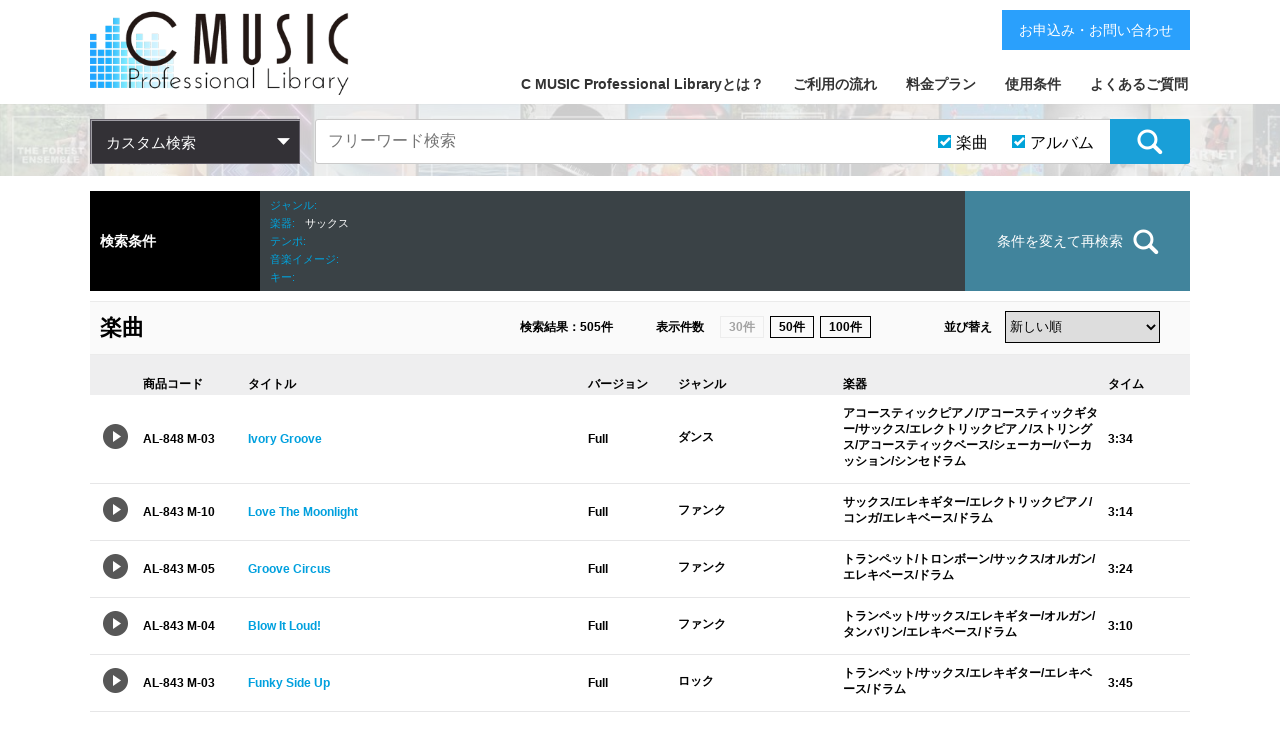

--- FILE ---
content_type: text/html; charset=utf-8
request_url: https://cmusic.jp/sounds/result?front_search_form%5Binstrument_ids%5D=13&front_search_form%5Bsound_item_flag%5D=1&front_search_form%5Bsound_title_flag%5D=1
body_size: 107832
content:
<!DOCTYPE html>
<html lang="ja">
  <head>
    <meta charset="utf-8">
    <meta http-equiv="X-UA-Compatible" content="IE=edge">
    <meta name="viewport" content="width=device-width,initial-scale=1.0,minimum-scale=1.0,maximum-scale=1.0,user-scalable=no">
    <meta name="description" content="商用利用OKな著作権フリーBGM・効果音が1万曲以上。高品質プロ仕様(生演奏)・安全な権利管理(自社制作)・お客様安心サポート。" />
    <meta name="Keywords" content="著作権フリー,ロイヤリティフリー,音楽,BGM,効果音,SE,素材,業務用,ライブラリー,ハイクオリティ,試聴,CD,シーミュージック,CMUSIC" />
    <title>検索結果｜C MUSIC Professional Library(シーミュージックプロフェッショナルライブラリー)</title>
    <meta name="csrf-param" content="authenticity_token" />
<meta name="csrf-token" content="vbczRPVBsTCJM6+mOn467vzV2X3plbWmyu/AencUy5wmLzFFLufeAGmpUx1ZyFhyqLphJ0g21e0IEvN+3b+fvw==" />

    <!-- Le HTML5 shim, for IE6-8 support of HTML elements -->
    <!--[if lt IE 9]>
      <script src="//cdnjs.cloudflare.com/ajax/libs/html5shiv/3.6.1/html5shiv.js" type="text/javascript"></script>
      <script src="//cdnjs.cloudflare.com/ajax/libs/respond.js/1.3.0/respond.js" type="text/javascript"></script>
    <![endif]-->

    <link rel="stylesheet" media="all" href="/assets/application-3349394913636a677f44d84b0146136bc1f42aee864d8f33ff9b6e78933c309c.css" />

    <!-- For third-generation iPad with high-resolution Retina display: -->
    <!-- Size should be 144 x 144 pixels -->
    <link rel="apple-touch-icon-precomposed" type="image/vnd.microsoft.icon" href="/assets/favicon-96ceede7e0eb720b2fdd8c50b207d51012fc56d285fac4cc13f26820edc1eb38.ico" sizes="144x144" />

    <!-- For iPhone with high-resolution Retina display: -->
    <!-- Size should be 114 x 114 pixels -->
    <link rel="apple-touch-icon-precomposed" type="image/vnd.microsoft.icon" href="/assets/favicon-96ceede7e0eb720b2fdd8c50b207d51012fc56d285fac4cc13f26820edc1eb38.ico" sizes="114x114" />

    <!-- For first- and second-generation iPad: -->
    <!-- Size should be 72 x 72 pixels -->
    <link rel="apple-touch-icon-precomposed" type="image/vnd.microsoft.icon" href="/assets/favicon-96ceede7e0eb720b2fdd8c50b207d51012fc56d285fac4cc13f26820edc1eb38.ico" sizes="72x72" />

    <!-- For non-Retina iPhone, iPod Touch, and Android 2.1+ devices: -->
    <!-- Size should be 57 x 57 pixels -->
    <link rel="apple-touch-icon-precomposed" type="image/vnd.microsoft.icon" href="/assets/favicon-96ceede7e0eb720b2fdd8c50b207d51012fc56d285fac4cc13f26820edc1eb38.ico" />

    <!-- For all other devices -->
    <!-- Size should be 32 x 32 pixels -->
    <link rel="shortcut icon" type="image/x-icon" href="/assets/favicon-96ceede7e0eb720b2fdd8c50b207d51012fc56d285fac4cc13f26820edc1eb38.ico" />
    <script src="/assets/application-1db85bc7b7af26c72f202cfbd1145602e9251b5261874bd9e692168d92c2c079.js"></script>

<!-- Global site tag (gtag.js) - Google Analytics -->
<script async src="https://www.googletagmanager.com/gtag/js?id=G-W2DEY37LTZ"></script>
<script async src="https://www.googletagmanager.com/gtag/js?id=G-JHB4BW8Z7K"></script>
<script async src="https://www.googletagmanager.com/gtag/js?id=GT-KFHGZ8D"></script>
<script async src="https://www.googletagmanager.com/gtag/js?id=GT-PJSW8NC"></script>
<script>
  window.dataLayer = window.dataLayer || [];
  function gtag(){dataLayer.push(arguments);}
  gtag('js', new Date());
  gtag('config', 'G-W2DEY37LTZ');
  gtag('config', 'G-JHB4BW8Z7K');
  gtag('config', 'GT-KFHGZ8D');
  gtag('config', 'GT-PJSW8NC');
</script>

    <link rel="stylesheet" href="https://use.fontawesome.com/releases/v5.6.3/css/all.css">
  </head>
  <body class="bg_01">

    <!-- <div class="overlay" style="display:none;"></div> -->
    <header class="mainHeader">

      <article class="contents">
        <h1 class="titleLogo">
          <a href="/">
            <img src="/assets/front/img_brand_logo-4042717bc6643fb9bce7e8e59a8a8cce9ddf464a19f76c7ed9a7ce1e071c0dd2.png" alt="Img brand logo" />
</a>        </h1>
        <nav class="mainNav">
          <div class="btn_spMenu">
            <img class="btn_open" src="/assets/front/img_hamburger_menu-4cbce124b6cd172a9e295e2f9722077c3aa32d344201f2291d67125d7a50fb37.png" alt="Img hamburger menu" /><img class="btn_close" src="/assets/front/img_hamburger_close-cac266f8ea9a948223526a8f7e537f9a8b8f9268a01c952e043eb1456637ab48.png" alt="Img hamburger close" />
          </div>
          <ul>
            <li><a href="/support/whats">C MUSIC Professional Libraryとは？</a></li>
            <li><a href="/support/flow">ご利用の流れ</a></li>
            <li><a href="/support/price">料金プラン</a></li>
            <li><a href="/support/terms">使用条件</a></li>
            <li><a href="/support/faq">よくあるご質問</a></li>
            <li class="spOnly">
              <ul>
                <li><a href="/support/law">特定商取引法に基づく表記</a></li>
                <li><a target="_blank" href="https://www.cmusic.co.jp/privacy_policy.html">個人情報保護方針</a></li>
                <li><a target="_blank" href="https://www.cmusic.co.jp/corp.html">会社概要</a></li>
                <li><a href="/uploads/rd/rd_001a.html">お申込み・お問い合わせ</a></li>
              </ul>
            </li>
          </ul>
          <a class="btn btn_contactUs pcOnly" href="/uploads/rd/rd_001a.html">お申込み・お問い合わせ</a>
        </nav>
      </article>

      <nav class="category_search">
        <div class="contents">
          <div class="console_category_search">
            <span>カスタム検索</span>
            <ul class="console_class01">
              <li>
                <a href="#">カテゴリーで探す</a>
                <ul class="console_class02">
                  <li>
                    <a href="">ジャンル</a>
                    <ul class="console_class03">
                        <li>
                          <a href="/sounds/result?front_search_form%5Bgenre_ids%5D=1&amp;front_search_form%5Bsound_item_flag%5D=1&amp;front_search_form%5Bsound_title_flag%5D=1">
                            フュージョン<span>[1177]</span>
</a>                        </li>
                        <li>
                          <a href="/sounds/result?front_search_form%5Bgenre_ids%5D=2&amp;front_search_form%5Bsound_item_flag%5D=1&amp;front_search_form%5Bsound_title_flag%5D=1">
                            イージーリスニング<span>[2365]</span>
</a>                        </li>
                        <li>
                          <a href="/sounds/result?front_search_form%5Bgenre_ids%5D=3&amp;front_search_form%5Bsound_item_flag%5D=1&amp;front_search_form%5Bsound_title_flag%5D=1">
                            サントラ(劇伴)<span>[963]</span>
</a>                        </li>
                        <li>
                          <a href="/sounds/result?front_search_form%5Bgenre_ids%5D=4&amp;front_search_form%5Bsound_item_flag%5D=1&amp;front_search_form%5Bsound_title_flag%5D=1">
                            テクノ<span>[717]</span>
</a>                        </li>
                        <li>
                          <a href="/sounds/result?front_search_form%5Bgenre_ids%5D=5&amp;front_search_form%5Bsound_item_flag%5D=1&amp;front_search_form%5Bsound_title_flag%5D=1">
                            ロック<span>[582]</span>
</a>                        </li>
                        <li>
                          <a href="/sounds/result?front_search_form%5Bgenre_ids%5D=7&amp;front_search_form%5Bsound_item_flag%5D=1&amp;front_search_form%5Bsound_title_flag%5D=1">
                            クラシック<span>[460]</span>
</a>                        </li>
                        <li>
                          <a href="/sounds/result?front_search_form%5Bgenre_ids%5D=8&amp;front_search_form%5Bsound_item_flag%5D=1&amp;front_search_form%5Bsound_title_flag%5D=1">
                            ポップス<span>[693]</span>
</a>                        </li>
                        <li>
                          <a href="/sounds/result?front_search_form%5Bgenre_ids%5D=9&amp;front_search_form%5Bsound_item_flag%5D=1&amp;front_search_form%5Bsound_title_flag%5D=1">
                            カントリー<span>[28]</span>
</a>                        </li>
                        <li>
                          <a href="/sounds/result?front_search_form%5Bgenre_ids%5D=6&amp;front_search_form%5Bsound_item_flag%5D=1&amp;front_search_form%5Bsound_title_flag%5D=1">
                            効果音(SE)<span>[686]</span>
</a>                        </li>
                        <li>
                          <a href="/sounds/result?front_search_form%5Bgenre_ids%5D=10&amp;front_search_form%5Bsound_item_flag%5D=1&amp;front_search_form%5Bsound_title_flag%5D=1">
                            ジングル(ME)<span>[335]</span>
</a>                        </li>
                        <li>
                          <a href="/sounds/result?front_search_form%5Bgenre_ids%5D=11&amp;front_search_form%5Bsound_item_flag%5D=1&amp;front_search_form%5Bsound_title_flag%5D=1">
                            和風<span>[449]</span>
</a>                        </li>
                        <li>
                          <a href="/sounds/result?front_search_form%5Bgenre_ids%5D=17&amp;front_search_form%5Bsound_item_flag%5D=1&amp;front_search_form%5Bsound_title_flag%5D=1">
                            日本風<span>[177]</span>
</a>                        </li>
                        <li>
                          <a href="/sounds/result?front_search_form%5Bgenre_ids%5D=12&amp;front_search_form%5Bsound_item_flag%5D=1&amp;front_search_form%5Bsound_title_flag%5D=1">
                            ワールドミュージック<span>[189]</span>
</a>                        </li>
                        <li>
                          <a href="/sounds/result?front_search_form%5Bgenre_ids%5D=13&amp;front_search_form%5Bsound_item_flag%5D=1&amp;front_search_form%5Bsound_title_flag%5D=1">
                            環境音楽<span>[131]</span>
</a>                        </li>
                        <li>
                          <a href="/sounds/result?front_search_form%5Bgenre_ids%5D=14&amp;front_search_form%5Bsound_item_flag%5D=1&amp;front_search_form%5Bsound_title_flag%5D=1">
                            ポピュラー<span>[40]</span>
</a>                        </li>
                        <li>
                          <a href="/sounds/result?front_search_form%5Bgenre_ids%5D=15&amp;front_search_form%5Bsound_item_flag%5D=1&amp;front_search_form%5Bsound_title_flag%5D=1">
                            ジャズ<span>[168]</span>
</a>                        </li>
                        <li>
                          <a href="/sounds/result?front_search_form%5Bgenre_ids%5D=16&amp;front_search_form%5Bsound_item_flag%5D=1&amp;front_search_form%5Bsound_title_flag%5D=1">
                            ファンク<span>[47]</span>
</a>                        </li>
                        <li>
                          <a href="/sounds/result?front_search_form%5Bgenre_ids%5D=18&amp;front_search_form%5Bsound_item_flag%5D=1&amp;front_search_form%5Bsound_title_flag%5D=1">
                            ソウル<span>[49]</span>
</a>                        </li>
                        <li>
                          <a href="/sounds/result?front_search_form%5Bgenre_ids%5D=19&amp;front_search_form%5Bsound_item_flag%5D=1&amp;front_search_form%5Bsound_title_flag%5D=1">
                            ラテン<span>[98]</span>
</a>                        </li>
                        <li>
                          <a href="/sounds/result?front_search_form%5Bgenre_ids%5D=20&amp;front_search_form%5Bsound_item_flag%5D=1&amp;front_search_form%5Bsound_title_flag%5D=1">
                            ダンス<span>[208]</span>
</a>                        </li>
                        <li>
                          <a href="/sounds/result?front_search_form%5Bgenre_ids%5D=21&amp;front_search_form%5Bsound_item_flag%5D=1&amp;front_search_form%5Bsound_title_flag%5D=1">
                            ボサノバ<span>[95]</span>
</a>                        </li>
                        <li>
                          <a href="/sounds/result?front_search_form%5Bgenre_ids%5D=22&amp;front_search_form%5Bsound_item_flag%5D=1&amp;front_search_form%5Bsound_title_flag%5D=1">
                            ロックンロール<span>[59]</span>
</a>                        </li>
                        <li>
                          <a href="/sounds/result?front_search_form%5Bgenre_ids%5D=23&amp;front_search_form%5Bsound_item_flag%5D=1&amp;front_search_form%5Bsound_title_flag%5D=1">
                            アンビエント<span>[78]</span>
</a>                        </li>
                        <li>
                          <a href="/sounds/result?front_search_form%5Bgenre_ids%5D=24&amp;front_search_form%5Bsound_item_flag%5D=1&amp;front_search_form%5Bsound_title_flag%5D=1">
                            バラエティ<span>[114]</span>
</a>                        </li>
                        <li>
                          <a href="/sounds/result?front_search_form%5Bgenre_ids%5D=25&amp;front_search_form%5Bsound_item_flag%5D=1&amp;front_search_form%5Bsound_title_flag%5D=1">
                            ブルース<span>[13]</span>
</a>                        </li>
                        <li>
                          <a href="/sounds/result?front_search_form%5Bgenre_ids%5D=26&amp;front_search_form%5Bsound_item_flag%5D=1&amp;front_search_form%5Bsound_title_flag%5D=1">
                            ヒップホップ<span>[51]</span>
</a>                        </li>
                        <li>
                          <a href="/sounds/result?front_search_form%5Bgenre_ids%5D=27&amp;front_search_form%5Bsound_item_flag%5D=1&amp;front_search_form%5Bsound_title_flag%5D=1">
                            キッズ<span>[101]</span>
</a>                        </li>
                        <li>
                          <a href="/sounds/result?front_search_form%5Bgenre_ids%5D=28&amp;front_search_form%5Bsound_item_flag%5D=1&amp;front_search_form%5Bsound_title_flag%5D=1">
                            ニュース<span>[40]</span>
</a>                        </li>
                        <li>
                          <a href="/sounds/result?front_search_form%5Bgenre_ids%5D=29&amp;front_search_form%5Bsound_item_flag%5D=1&amp;front_search_form%5Bsound_title_flag%5D=1">
                            トランス<span>[60]</span>
</a>                        </li>
                        <li>
                          <a href="/sounds/result?front_search_form%5Bgenre_ids%5D=30&amp;front_search_form%5Bsound_item_flag%5D=1&amp;front_search_form%5Bsound_title_flag%5D=1">
                            スカ<span>[58]</span>
</a>                        </li>
                        <li>
                          <a href="/sounds/result?front_search_form%5Bgenre_ids%5D=31&amp;front_search_form%5Bsound_item_flag%5D=1&amp;front_search_form%5Bsound_title_flag%5D=1">
                            SF<span>[49]</span>
</a>                        </li>
                        <li>
                          <a href="/sounds/result?front_search_form%5Bgenre_ids%5D=33&amp;front_search_form%5Bsound_item_flag%5D=1&amp;front_search_form%5Bsound_title_flag%5D=1">
                            サンバ<span>[36]</span>
</a>                        </li>
                        <li>
                          <a href="/sounds/result?front_search_form%5Bgenre_ids%5D=34&amp;front_search_form%5Bsound_item_flag%5D=1&amp;front_search_form%5Bsound_title_flag%5D=1">
                            レゲエ<span>[24]</span>
</a>                        </li>
                        <li>
                          <a href="/sounds/result?front_search_form%5Bgenre_ids%5D=35&amp;front_search_form%5Bsound_item_flag%5D=1&amp;front_search_form%5Bsound_title_flag%5D=1">
                            マーチ<span>[13]</span>
</a>                        </li>
                        <li>
                          <a href="/sounds/result?front_search_form%5Bgenre_ids%5D=36&amp;front_search_form%5Bsound_item_flag%5D=1&amp;front_search_form%5Bsound_title_flag%5D=1">
                            童謡<span>[32]</span>
</a>                        </li>
                        <li>
                          <a href="/sounds/result?front_search_form%5Bgenre_ids%5D=37&amp;front_search_form%5Bsound_item_flag%5D=1&amp;front_search_form%5Bsound_title_flag%5D=1">
                            行事･式典<span>[26]</span>
</a>                        </li>
                        <li>
                          <a href="/sounds/result?front_search_form%5Bgenre_ids%5D=38&amp;front_search_form%5Bsound_item_flag%5D=1&amp;front_search_form%5Bsound_title_flag%5D=1">
                            ドキュメンタリー<span>[80]</span>
</a>                        </li>
                        <li>
                          <a href="/sounds/result?front_search_form%5Bgenre_ids%5D=39&amp;front_search_form%5Bsound_item_flag%5D=1&amp;front_search_form%5Bsound_title_flag%5D=1">
                            ブリッジ<span>[27]</span>
</a>                        </li>
                        <li>
                          <a href="/sounds/result?front_search_form%5Bgenre_ids%5D=40&amp;front_search_form%5Bsound_item_flag%5D=1&amp;front_search_form%5Bsound_title_flag%5D=1">
                            コメディ<span>[25]</span>
</a>                        </li>
                        <li>
                          <a href="/sounds/result?front_search_form%5Bgenre_ids%5D=41&amp;front_search_form%5Bsound_item_flag%5D=1&amp;front_search_form%5Bsound_title_flag%5D=1">
                            バラード<span>[20]</span>
</a>                        </li>
                        <li>
                          <a href="/sounds/result?front_search_form%5Bgenre_ids%5D=43&amp;front_search_form%5Bsound_item_flag%5D=1&amp;front_search_form%5Bsound_title_flag%5D=1">
                            サスペンス<span>[19]</span>
</a>                        </li>
                        <li>
                          <a href="/sounds/result?front_search_form%5Bgenre_ids%5D=44&amp;front_search_form%5Bsound_item_flag%5D=1&amp;front_search_form%5Bsound_title_flag%5D=1">
                            現代音楽<span>[16]</span>
</a>                        </li>
                        <li>
                          <a href="/sounds/result?front_search_form%5Bgenre_ids%5D=45&amp;front_search_form%5Bsound_item_flag%5D=1&amp;front_search_form%5Bsound_title_flag%5D=1">
                            ハードロック<span>[3]</span>
</a>                        </li>
                        <li>
                          <a href="/sounds/result?front_search_form%5Bgenre_ids%5D=46&amp;front_search_form%5Bsound_item_flag%5D=1&amp;front_search_form%5Bsound_title_flag%5D=1">
                            プログレッシブロック<span>[6]</span>
</a>                        </li>
                        <li>
                          <a href="/sounds/result?front_search_form%5Bgenre_ids%5D=47&amp;front_search_form%5Bsound_item_flag%5D=1&amp;front_search_form%5Bsound_title_flag%5D=1">
                            ゴスペル<span>[2]</span>
</a>                        </li>
                        <li>
                          <a href="/sounds/result?front_search_form%5Bgenre_ids%5D=49&amp;front_search_form%5Bsound_item_flag%5D=1&amp;front_search_form%5Bsound_title_flag%5D=1">
                            アニメ<span>[4]</span>
</a>                        </li>
                        <li>
                          <a href="/sounds/result?front_search_form%5Bgenre_ids%5D=50&amp;front_search_form%5Bsound_item_flag%5D=1&amp;front_search_form%5Bsound_title_flag%5D=1">
                            フラメンコ<span>[8]</span>
</a>                        </li>
                        <li>
                          <a href="/sounds/result?front_search_form%5Bgenre_ids%5D=51&amp;front_search_form%5Bsound_item_flag%5D=1&amp;front_search_form%5Bsound_title_flag%5D=1">
                            ドゥーワップ<span>[2]</span>
</a>                        </li>
                        <li>
                          <a href="/sounds/result?front_search_form%5Bgenre_ids%5D=52&amp;front_search_form%5Bsound_item_flag%5D=1&amp;front_search_form%5Bsound_title_flag%5D=1">
                            ブラスバンド<span>[1]</span>
</a>                        </li>
                        <li>
                          <a href="/sounds/result?front_search_form%5Bgenre_ids%5D=53&amp;front_search_form%5Bsound_item_flag%5D=1&amp;front_search_form%5Bsound_title_flag%5D=1">
                            ワルツ<span>[3]</span>
</a>                        </li>
                        <li>
                          <a href="/sounds/result?front_search_form%5Bgenre_ids%5D=54&amp;front_search_form%5Bsound_item_flag%5D=1&amp;front_search_form%5Bsound_title_flag%5D=1">
                            ハウス<span>[4]</span>
</a>                        </li>
                        <li>
                          <a href="/sounds/result?front_search_form%5Bgenre_ids%5D=55&amp;front_search_form%5Bsound_item_flag%5D=1&amp;front_search_form%5Bsound_title_flag%5D=1">
                            ロカビリー<span>[0]</span>
</a>                        </li>
                        <li>
                          <a href="/sounds/result?front_search_form%5Bgenre_ids%5D=32&amp;front_search_form%5Bsound_item_flag%5D=1&amp;front_search_form%5Bsound_title_flag%5D=1">
                            ラグタイム<span>[4]</span>
</a>                        </li>
                        <li>
                          <a href="/sounds/result?front_search_form%5Bgenre_ids%5D=56&amp;front_search_form%5Bsound_item_flag%5D=1&amp;front_search_form%5Bsound_title_flag%5D=1">
                            雅楽<span>[6]</span>
</a>                        </li>
                    </ul>
                  </li>
                  <li>
                    <a href="">イメージ</a>
                    <ul class="console_class03">
                        <li>
                          <a href="/sounds/result?front_search_form%5Bimage_ids%5D=1&amp;front_search_form%5Bsound_item_flag%5D=1&amp;front_search_form%5Bsound_title_flag%5D=1">
                            軽快<span>[1890]</span>
</a>                        </li>
                        <li>
                          <a href="/sounds/result?front_search_form%5Bimage_ids%5D=2&amp;front_search_form%5Bsound_item_flag%5D=1&amp;front_search_form%5Bsound_title_flag%5D=1">
                            広がり<span>[1830]</span>
</a>                        </li>
                        <li>
                          <a href="/sounds/result?front_search_form%5Bimage_ids%5D=3&amp;front_search_form%5Bsound_item_flag%5D=1&amp;front_search_form%5Bsound_title_flag%5D=1">
                            爽やか<span>[1406]</span>
</a>                        </li>
                        <li>
                          <a href="/sounds/result?front_search_form%5Bimage_ids%5D=4&amp;front_search_form%5Bsound_item_flag%5D=1&amp;front_search_form%5Bsound_title_flag%5D=1">
                            哀愁<span>[1091]</span>
</a>                        </li>
                        <li>
                          <a href="/sounds/result?front_search_form%5Bimage_ids%5D=5&amp;front_search_form%5Bsound_item_flag%5D=1&amp;front_search_form%5Bsound_title_flag%5D=1">
                            都会的<span>[746]</span>
</a>                        </li>
                        <li>
                          <a href="/sounds/result?front_search_form%5Bimage_ids%5D=6&amp;front_search_form%5Bsound_item_flag%5D=1&amp;front_search_form%5Bsound_title_flag%5D=1">
                            未来<span>[905]</span>
</a>                        </li>
                        <li>
                          <a href="/sounds/result?front_search_form%5Bimage_ids%5D=7&amp;front_search_form%5Bsound_item_flag%5D=1&amp;front_search_form%5Bsound_title_flag%5D=1">
                            明るい<span>[918]</span>
</a>                        </li>
                        <li>
                          <a href="/sounds/result?front_search_form%5Bimage_ids%5D=8&amp;front_search_form%5Bsound_item_flag%5D=1&amp;front_search_form%5Bsound_title_flag%5D=1">
                            陰り<span>[341]</span>
</a>                        </li>
                        <li>
                          <a href="/sounds/result?front_search_form%5Bimage_ids%5D=9&amp;front_search_form%5Bsound_item_flag%5D=1&amp;front_search_form%5Bsound_title_flag%5D=1">
                            幻想的<span>[725]</span>
</a>                        </li>
                        <li>
                          <a href="/sounds/result?front_search_form%5Bimage_ids%5D=10&amp;front_search_form%5Bsound_item_flag%5D=1&amp;front_search_form%5Bsound_title_flag%5D=1">
                            希望<span>[868]</span>
</a>                        </li>
                        <li>
                          <a href="/sounds/result?front_search_form%5Bimage_ids%5D=11&amp;front_search_form%5Bsound_item_flag%5D=1&amp;front_search_form%5Bsound_title_flag%5D=1">
                            雄大<span>[413]</span>
</a>                        </li>
                        <li>
                          <a href="/sounds/result?front_search_form%5Bimage_ids%5D=12&amp;front_search_form%5Bsound_item_flag%5D=1&amp;front_search_form%5Bsound_title_flag%5D=1">
                            スピード感<span>[468]</span>
</a>                        </li>
                        <li>
                          <a href="/sounds/result?front_search_form%5Bimage_ids%5D=13&amp;front_search_form%5Bsound_item_flag%5D=1&amp;front_search_form%5Bsound_title_flag%5D=1">
                            自然<span>[341]</span>
</a>                        </li>
                        <li>
                          <a href="/sounds/result?front_search_form%5Bimage_ids%5D=14&amp;front_search_form%5Bsound_item_flag%5D=1&amp;front_search_form%5Bsound_title_flag%5D=1">
                            元気<span>[436]</span>
</a>                        </li>
                        <li>
                          <a href="/sounds/result?front_search_form%5Bimage_ids%5D=15&amp;front_search_form%5Bsound_item_flag%5D=1&amp;front_search_form%5Bsound_title_flag%5D=1">
                            楽しい<span>[568]</span>
</a>                        </li>
                        <li>
                          <a href="/sounds/result?front_search_form%5Bimage_ids%5D=16&amp;front_search_form%5Bsound_item_flag%5D=1&amp;front_search_form%5Bsound_title_flag%5D=1">
                            優しさ<span>[537]</span>
</a>                        </li>
                        <li>
                          <a href="/sounds/result?front_search_form%5Bimage_ids%5D=17&amp;front_search_form%5Bsound_item_flag%5D=1&amp;front_search_form%5Bsound_title_flag%5D=1">
                            スリル<span>[252]</span>
</a>                        </li>
                        <li>
                          <a href="/sounds/result?front_search_form%5Bimage_ids%5D=18&amp;front_search_form%5Bsound_item_flag%5D=1&amp;front_search_form%5Bsound_title_flag%5D=1">
                            夢<span>[416]</span>
</a>                        </li>
                        <li>
                          <a href="/sounds/result?front_search_form%5Bimage_ids%5D=19&amp;front_search_form%5Bsound_item_flag%5D=1&amp;front_search_form%5Bsound_title_flag%5D=1">
                            事件<span>[210]</span>
</a>                        </li>
                        <li>
                          <a href="/sounds/result?front_search_form%5Bimage_ids%5D=20&amp;front_search_form%5Bsound_item_flag%5D=1&amp;front_search_form%5Bsound_title_flag%5D=1">
                            ワイルド<span>[164]</span>
</a>                        </li>
                        <li>
                          <a href="/sounds/result?front_search_form%5Bimage_ids%5D=21&amp;front_search_form%5Bsound_item_flag%5D=1&amp;front_search_form%5Bsound_title_flag%5D=1">
                            旅<span>[379]</span>
</a>                        </li>
                        <li>
                          <a href="/sounds/result?front_search_form%5Bimage_ids%5D=22&amp;front_search_form%5Bsound_item_flag%5D=1&amp;front_search_form%5Bsound_title_flag%5D=1">
                            愛情<span>[351]</span>
</a>                        </li>
                        <li>
                          <a href="/sounds/result?front_search_form%5Bimage_ids%5D=23&amp;front_search_form%5Bsound_item_flag%5D=1&amp;front_search_form%5Bsound_title_flag%5D=1">
                            歴史<span>[406]</span>
</a>                        </li>
                        <li>
                          <a href="/sounds/result?front_search_form%5Bimage_ids%5D=24&amp;front_search_form%5Bsound_item_flag%5D=1&amp;front_search_form%5Bsound_title_flag%5D=1">
                            思い出<span>[459]</span>
</a>                        </li>
                        <li>
                          <a href="/sounds/result?front_search_form%5Bimage_ids%5D=25&amp;front_search_form%5Bsound_item_flag%5D=1&amp;front_search_form%5Bsound_title_flag%5D=1">
                            テクノロジー<span>[441]</span>
</a>                        </li>
                        <li>
                          <a href="/sounds/result?front_search_form%5Bimage_ids%5D=26&amp;front_search_form%5Bsound_item_flag%5D=1&amp;front_search_form%5Bsound_title_flag%5D=1">
                            勇気<span>[200]</span>
</a>                        </li>
                        <li>
                          <a href="/sounds/result?front_search_form%5Bimage_ids%5D=27&amp;front_search_form%5Bsound_item_flag%5D=1&amp;front_search_form%5Bsound_title_flag%5D=1">
                            優雅<span>[399]</span>
</a>                        </li>
                        <li>
                          <a href="/sounds/result?front_search_form%5Bimage_ids%5D=28&amp;front_search_form%5Bsound_item_flag%5D=1&amp;front_search_form%5Bsound_title_flag%5D=1">
                            大自然<span>[181]</span>
</a>                        </li>
                        <li>
                          <a href="/sounds/result?front_search_form%5Bimage_ids%5D=29&amp;front_search_form%5Bsound_item_flag%5D=1&amp;front_search_form%5Bsound_title_flag%5D=1">
                            伝統<span>[457]</span>
</a>                        </li>
                        <li>
                          <a href="/sounds/result?front_search_form%5Bimage_ids%5D=30&amp;front_search_form%5Bsound_item_flag%5D=1&amp;front_search_form%5Bsound_title_flag%5D=1">
                            コミカル<span>[267]</span>
</a>                        </li>
                        <li>
                          <a href="/sounds/result?front_search_form%5Bimage_ids%5D=31&amp;front_search_form%5Bsound_item_flag%5D=1&amp;front_search_form%5Bsound_title_flag%5D=1">
                            孤独<span>[140]</span>
</a>                        </li>
                        <li>
                          <a href="/sounds/result?front_search_form%5Bimage_ids%5D=32&amp;front_search_form%5Bsound_item_flag%5D=1&amp;front_search_form%5Bsound_title_flag%5D=1">
                            運命<span>[206]</span>
</a>                        </li>
                        <li>
                          <a href="/sounds/result?front_search_form%5Bimage_ids%5D=33&amp;front_search_form%5Bsound_item_flag%5D=1&amp;front_search_form%5Bsound_title_flag%5D=1">
                            子供<span>[311]</span>
</a>                        </li>
                        <li>
                          <a href="/sounds/result?front_search_form%5Bimage_ids%5D=34&amp;front_search_form%5Bsound_item_flag%5D=1&amp;front_search_form%5Bsound_title_flag%5D=1">
                            流れ<span>[289]</span>
</a>                        </li>
                        <li>
                          <a href="/sounds/result?front_search_form%5Bimage_ids%5D=35&amp;front_search_form%5Bsound_item_flag%5D=1&amp;front_search_form%5Bsound_title_flag%5D=1">
                            レジャー<span>[248]</span>
</a>                        </li>
                        <li>
                          <a href="/sounds/result?front_search_form%5Bimage_ids%5D=36&amp;front_search_form%5Bsound_item_flag%5D=1&amp;front_search_form%5Bsound_title_flag%5D=1">
                            輝き<span>[315]</span>
</a>                        </li>
                        <li>
                          <a href="/sounds/result?front_search_form%5Bimage_ids%5D=37&amp;front_search_form%5Bsound_item_flag%5D=1&amp;front_search_form%5Bsound_title_flag%5D=1">
                            華麗<span>[304]</span>
</a>                        </li>
                        <li>
                          <a href="/sounds/result?front_search_form%5Bimage_ids%5D=38&amp;front_search_form%5Bsound_item_flag%5D=1&amp;front_search_form%5Bsound_title_flag%5D=1">
                            楽しさ<span>[295]</span>
</a>                        </li>
                        <li>
                          <a href="/sounds/result?front_search_form%5Bimage_ids%5D=39&amp;front_search_form%5Bsound_item_flag%5D=1&amp;front_search_form%5Bsound_title_flag%5D=1">
                            誠実<span>[217]</span>
</a>                        </li>
                        <li>
                          <a href="/sounds/result?front_search_form%5Bimage_ids%5D=40&amp;front_search_form%5Bsound_item_flag%5D=1&amp;front_search_form%5Bsound_title_flag%5D=1">
                            重厚感<span>[133]</span>
</a>                        </li>
                        <li>
                          <a href="/sounds/result?front_search_form%5Bimage_ids%5D=41&amp;front_search_form%5Bsound_item_flag%5D=1&amp;front_search_form%5Bsound_title_flag%5D=1">
                            軽やか<span>[472]</span>
</a>                        </li>
                        <li>
                          <a href="/sounds/result?front_search_form%5Bimage_ids%5D=42&amp;front_search_form%5Bsound_item_flag%5D=1&amp;front_search_form%5Bsound_title_flag%5D=1">
                            未知<span>[88]</span>
</a>                        </li>
                        <li>
                          <a href="/sounds/result?front_search_form%5Bimage_ids%5D=43&amp;front_search_form%5Bsound_item_flag%5D=1&amp;front_search_form%5Bsound_title_flag%5D=1">
                            浮遊感<span>[194]</span>
</a>                        </li>
                        <li>
                          <a href="/sounds/result?front_search_form%5Bimage_ids%5D=44&amp;front_search_form%5Bsound_item_flag%5D=1&amp;front_search_form%5Bsound_title_flag%5D=1">
                            平和<span>[240]</span>
</a>                        </li>
                        <li>
                          <a href="/sounds/result?front_search_form%5Bimage_ids%5D=45&amp;front_search_form%5Bsound_item_flag%5D=1&amp;front_search_form%5Bsound_title_flag%5D=1">
                            情熱<span>[247]</span>
</a>                        </li>
                        <li>
                          <a href="/sounds/result?front_search_form%5Bimage_ids%5D=46&amp;front_search_form%5Bsound_item_flag%5D=1&amp;front_search_form%5Bsound_title_flag%5D=1">
                            切なさ<span>[318]</span>
</a>                        </li>
                        <li>
                          <a href="/sounds/result?front_search_form%5Bimage_ids%5D=47&amp;front_search_form%5Bsound_item_flag%5D=1&amp;front_search_form%5Bsound_title_flag%5D=1">
                            穏やか<span>[465]</span>
</a>                        </li>
                        <li>
                          <a href="/sounds/result?front_search_form%5Bimage_ids%5D=48&amp;front_search_form%5Bsound_item_flag%5D=1&amp;front_search_form%5Bsound_title_flag%5D=1">
                            情報<span>[221]</span>
</a>                        </li>
                        <li>
                          <a href="/sounds/result?front_search_form%5Bimage_ids%5D=49&amp;front_search_form%5Bsound_item_flag%5D=1&amp;front_search_form%5Bsound_title_flag%5D=1">
                            ピュア<span>[215]</span>
</a>                        </li>
                        <li>
                          <a href="/sounds/result?front_search_form%5Bimage_ids%5D=50&amp;front_search_form%5Bsound_item_flag%5D=1&amp;front_search_form%5Bsound_title_flag%5D=1">
                            懐かしさ<span>[310]</span>
</a>                        </li>
                        <li>
                          <a href="/sounds/result?front_search_form%5Bimage_ids%5D=51&amp;front_search_form%5Bsound_item_flag%5D=1&amp;front_search_form%5Bsound_title_flag%5D=1">
                            家族<span>[259]</span>
</a>                        </li>
                        <li>
                          <a href="/sounds/result?front_search_form%5Bimage_ids%5D=52&amp;front_search_form%5Bsound_item_flag%5D=1&amp;front_search_form%5Bsound_title_flag%5D=1">
                            仲間<span>[236]</span>
</a>                        </li>
                        <li>
                          <a href="/sounds/result?front_search_form%5Bimage_ids%5D=53&amp;front_search_form%5Bsound_item_flag%5D=1&amp;front_search_form%5Bsound_title_flag%5D=1">
                            不安<span>[159]</span>
</a>                        </li>
                        <li>
                          <a href="/sounds/result?front_search_form%5Bimage_ids%5D=54&amp;front_search_form%5Bsound_item_flag%5D=1&amp;front_search_form%5Bsound_title_flag%5D=1">
                            明るさ<span>[172]</span>
</a>                        </li>
                    </ul>
                  </li>
                  <li>
                    <a href="">楽器</a>
                    <ul class="console_class03">
                        <li>
                          <a href="/sounds/result?front_search_form%5Binstrument_ids%5D=1&amp;front_search_form%5Bsound_item_flag%5D=1&amp;front_search_form%5Bsound_title_flag%5D=1">
                            シンセサイザー<span>[4377]</span>
</a>                        </li>
                        <li>
                          <a href="/sounds/result?front_search_form%5Binstrument_ids%5D=2&amp;front_search_form%5Bsound_item_flag%5D=1&amp;front_search_form%5Bsound_title_flag%5D=1">
                            エレキギター<span>[1930]</span>
</a>                        </li>
                        <li>
                          <a href="/sounds/result?front_search_form%5Binstrument_ids%5D=3&amp;front_search_form%5Bsound_item_flag%5D=1&amp;front_search_form%5Bsound_title_flag%5D=1">
                            アコースティックピアノ<span>[2868]</span>
</a>                        </li>
                        <li>
                          <a href="/sounds/result?front_search_form%5Binstrument_ids%5D=4&amp;front_search_form%5Bsound_item_flag%5D=1&amp;front_search_form%5Bsound_title_flag%5D=1">
                            ドラム<span>[1473]</span>
</a>                        </li>
                        <li>
                          <a href="/sounds/result?front_search_form%5Binstrument_ids%5D=5&amp;front_search_form%5Bsound_item_flag%5D=1&amp;front_search_form%5Bsound_title_flag%5D=1">
                            ストリングス<span>[1500]</span>
</a>                        </li>
                        <li>
                          <a href="/sounds/result?front_search_form%5Binstrument_ids%5D=6&amp;front_search_form%5Bsound_item_flag%5D=1&amp;front_search_form%5Bsound_title_flag%5D=1">
                            アコースティックギター<span>[1037]</span>
</a>                        </li>
                        <li>
                          <a href="/sounds/result?front_search_form%5Binstrument_ids%5D=7&amp;front_search_form%5Bsound_item_flag%5D=1&amp;front_search_form%5Bsound_title_flag%5D=1">
                            オーケストラ<span>[600]</span>
</a>                        </li>
                        <li>
                          <a href="/sounds/result?front_search_form%5Binstrument_ids%5D=8&amp;front_search_form%5Bsound_item_flag%5D=1&amp;front_search_form%5Bsound_title_flag%5D=1">
                            エレキベース<span>[774]</span>
</a>                        </li>
                        <li>
                          <a href="/sounds/result?front_search_form%5Binstrument_ids%5D=9&amp;front_search_form%5Bsound_item_flag%5D=1&amp;front_search_form%5Bsound_title_flag%5D=1">
                            ブラス<span>[640]</span>
</a>                        </li>
                        <li>
                          <a href="/sounds/result?front_search_form%5Binstrument_ids%5D=10&amp;front_search_form%5Bsound_item_flag%5D=1&amp;front_search_form%5Bsound_title_flag%5D=1">
                            エレクトリックピアノ<span>[705]</span>
</a>                        </li>
                        <li>
                          <a href="/sounds/result?front_search_form%5Binstrument_ids%5D=11&amp;front_search_form%5Bsound_item_flag%5D=1&amp;front_search_form%5Bsound_title_flag%5D=1">
                            パーカッション<span>[716]</span>
</a>                        </li>
                        <li>
                          <a href="/sounds/result?front_search_form%5Binstrument_ids%5D=12&amp;front_search_form%5Bsound_item_flag%5D=1&amp;front_search_form%5Bsound_title_flag%5D=1">
                            フルート<span>[671]</span>
</a>                        </li>
                        <li>
                          <a href="/sounds/result?front_search_form%5Binstrument_ids%5D=13&amp;front_search_form%5Bsound_item_flag%5D=1&amp;front_search_form%5Bsound_title_flag%5D=1">
                            サックス<span>[505]</span>
</a>                        </li>
                        <li>
                          <a href="/sounds/result?front_search_form%5Binstrument_ids%5D=14&amp;front_search_form%5Bsound_item_flag%5D=1&amp;front_search_form%5Bsound_title_flag%5D=1">
                            オルガン<span>[436]</span>
</a>                        </li>
                        <li>
                          <a href="/sounds/result?front_search_form%5Binstrument_ids%5D=15&amp;front_search_form%5Bsound_item_flag%5D=1&amp;front_search_form%5Bsound_title_flag%5D=1">
                            バイオリン<span>[703]</span>
</a>                        </li>
                        <li>
                          <a href="/sounds/result?front_search_form%5Binstrument_ids%5D=16&amp;front_search_form%5Bsound_item_flag%5D=1&amp;front_search_form%5Bsound_title_flag%5D=1">
                            シンセドラム<span>[769]</span>
</a>                        </li>
                        <li>
                          <a href="/sounds/result?front_search_form%5Binstrument_ids%5D=17&amp;front_search_form%5Bsound_item_flag%5D=1&amp;front_search_form%5Bsound_title_flag%5D=1">
                            ボイス<span>[239]</span>
</a>                        </li>
                        <li>
                          <a href="/sounds/result?front_search_form%5Binstrument_ids%5D=18&amp;front_search_form%5Bsound_item_flag%5D=1&amp;front_search_form%5Bsound_title_flag%5D=1">
                            アコースティックベース<span>[398]</span>
</a>                        </li>
                        <li>
                          <a href="/sounds/result?front_search_form%5Binstrument_ids%5D=19&amp;front_search_form%5Bsound_item_flag%5D=1&amp;front_search_form%5Bsound_title_flag%5D=1">
                            トランペット<span>[496]</span>
</a>                        </li>
                        <li>
                          <a href="/sounds/result?front_search_form%5Binstrument_ids%5D=20&amp;front_search_form%5Bsound_item_flag%5D=1&amp;front_search_form%5Bsound_title_flag%5D=1">
                            ハープ<span>[271]</span>
</a>                        </li>
                        <li>
                          <a href="/sounds/result?front_search_form%5Binstrument_ids%5D=21&amp;front_search_form%5Bsound_item_flag%5D=1&amp;front_search_form%5Bsound_title_flag%5D=1">
                            シンセベース<span>[545]</span>
</a>                        </li>
                        <li>
                          <a href="/sounds/result?front_search_form%5Binstrument_ids%5D=22&amp;front_search_form%5Bsound_item_flag%5D=1&amp;front_search_form%5Bsound_title_flag%5D=1">
                            琴<span>[236]</span>
</a>                        </li>
                        <li>
                          <a href="/sounds/result?front_search_form%5Binstrument_ids%5D=23&amp;front_search_form%5Bsound_item_flag%5D=1&amp;front_search_form%5Bsound_title_flag%5D=1">
                            ホルン<span>[251]</span>
</a>                        </li>
                        <li>
                          <a href="/sounds/result?front_search_form%5Binstrument_ids%5D=24&amp;front_search_form%5Bsound_item_flag%5D=1&amp;front_search_form%5Bsound_title_flag%5D=1">
                            チェロ<span>[234]</span>
</a>                        </li>
                        <li>
                          <a href="/sounds/result?front_search_form%5Binstrument_ids%5D=25&amp;front_search_form%5Bsound_item_flag%5D=1&amp;front_search_form%5Bsound_title_flag%5D=1">
                            シンセベル<span>[216]</span>
</a>                        </li>
                        <li>
                          <a href="/sounds/result?front_search_form%5Binstrument_ids%5D=26&amp;front_search_form%5Bsound_item_flag%5D=1&amp;front_search_form%5Bsound_title_flag%5D=1">
                            尺八<span>[240]</span>
</a>                        </li>
                        <li>
                          <a href="/sounds/result?front_search_form%5Binstrument_ids%5D=27&amp;front_search_form%5Bsound_item_flag%5D=1&amp;front_search_form%5Bsound_title_flag%5D=1">
                            ビブラフォン<span>[134]</span>
</a>                        </li>
                        <li>
                          <a href="/sounds/result?front_search_form%5Binstrument_ids%5D=28&amp;front_search_form%5Bsound_item_flag%5D=1&amp;front_search_form%5Bsound_title_flag%5D=1">
                            アコーディオン<span>[199]</span>
</a>                        </li>
                        <li>
                          <a href="/sounds/result?front_search_form%5Binstrument_ids%5D=29&amp;front_search_form%5Bsound_item_flag%5D=1&amp;front_search_form%5Bsound_title_flag%5D=1">
                            クラリネット<span>[188]</span>
</a>                        </li>
                        <li>
                          <a href="/sounds/result?front_search_form%5Binstrument_ids%5D=30&amp;front_search_form%5Bsound_item_flag%5D=1&amp;front_search_form%5Bsound_title_flag%5D=1">
                            シンセパッド<span>[344]</span>
</a>                        </li>
                        <li>
                          <a href="/sounds/result?front_search_form%5Binstrument_ids%5D=31&amp;front_search_form%5Bsound_item_flag%5D=1&amp;front_search_form%5Bsound_title_flag%5D=1">
                            オーボエ<span>[225]</span>
</a>                        </li>
                        <li>
                          <a href="/sounds/result?front_search_form%5Binstrument_ids%5D=32&amp;front_search_form%5Bsound_item_flag%5D=1&amp;front_search_form%5Bsound_title_flag%5D=1">
                            マリンバ<span>[176]</span>
</a>                        </li>
                        <li>
                          <a href="/sounds/result?front_search_form%5Binstrument_ids%5D=33&amp;front_search_form%5Bsound_item_flag%5D=1&amp;front_search_form%5Bsound_title_flag%5D=1">
                            笛<span>[96]</span>
</a>                        </li>
                        <li>
                          <a href="/sounds/result?front_search_form%5Binstrument_ids%5D=34&amp;front_search_form%5Bsound_item_flag%5D=1&amp;front_search_form%5Bsound_title_flag%5D=1">
                            ベル<span>[64]</span>
</a>                        </li>
                        <li>
                          <a href="/sounds/result?front_search_form%5Binstrument_ids%5D=35&amp;front_search_form%5Bsound_item_flag%5D=1&amp;front_search_form%5Bsound_title_flag%5D=1">
                            シロフォン<span>[56]</span>
</a>                        </li>
                        <li>
                          <a href="/sounds/result?front_search_form%5Binstrument_ids%5D=36&amp;front_search_form%5Bsound_item_flag%5D=1&amp;front_search_form%5Bsound_title_flag%5D=1">
                            シンセボイス<span>[94]</span>
</a>                        </li>
                        <li>
                          <a href="/sounds/result?front_search_form%5Binstrument_ids%5D=37&amp;front_search_form%5Bsound_item_flag%5D=1&amp;front_search_form%5Bsound_title_flag%5D=1">
                            太鼓<span>[94]</span>
</a>                        </li>
                        <li>
                          <a href="/sounds/result?front_search_form%5Binstrument_ids%5D=38&amp;front_search_form%5Bsound_item_flag%5D=1&amp;front_search_form%5Bsound_title_flag%5D=1">
                            シンセブラス<span>[57]</span>
</a>                        </li>
                        <li>
                          <a href="/sounds/result?front_search_form%5Binstrument_ids%5D=39&amp;front_search_form%5Bsound_item_flag%5D=1&amp;front_search_form%5Bsound_title_flag%5D=1">
                            クラビネット<span>[25]</span>
</a>                        </li>
                        <li>
                          <a href="/sounds/result?front_search_form%5Binstrument_ids%5D=40&amp;front_search_form%5Bsound_item_flag%5D=1&amp;front_search_form%5Bsound_title_flag%5D=1">
                            ハーモニカ<span>[60]</span>
</a>                        </li>
                        <li>
                          <a href="/sounds/result?front_search_form%5Binstrument_ids%5D=41&amp;front_search_form%5Bsound_item_flag%5D=1&amp;front_search_form%5Bsound_title_flag%5D=1">
                            ピチカート<span>[77]</span>
</a>                        </li>
                        <li>
                          <a href="/sounds/result?front_search_form%5Binstrument_ids%5D=42&amp;front_search_form%5Bsound_item_flag%5D=1&amp;front_search_form%5Bsound_title_flag%5D=1">
                            三味線<span>[117]</span>
</a>                        </li>
                        <li>
                          <a href="/sounds/result?front_search_form%5Binstrument_ids%5D=43&amp;front_search_form%5Bsound_item_flag%5D=1&amp;front_search_form%5Bsound_title_flag%5D=1">
                            トロンボーン<span>[149]</span>
</a>                        </li>
                        <li>
                          <a href="/sounds/result?front_search_form%5Binstrument_ids%5D=44&amp;front_search_form%5Bsound_item_flag%5D=1&amp;front_search_form%5Bsound_title_flag%5D=1">
                            コーラス<span>[154]</span>
</a>                        </li>
                        <li>
                          <a href="/sounds/result?front_search_form%5Binstrument_ids%5D=45&amp;front_search_form%5Bsound_item_flag%5D=1&amp;front_search_form%5Bsound_title_flag%5D=1">
                            ティンパニ<span>[120]</span>
</a>                        </li>
                        <li>
                          <a href="/sounds/result?front_search_form%5Binstrument_ids%5D=46&amp;front_search_form%5Bsound_item_flag%5D=1&amp;front_search_form%5Bsound_title_flag%5D=1">
                            和楽器<span>[76]</span>
</a>                        </li>
                        <li>
                          <a href="/sounds/result?front_search_form%5Binstrument_ids%5D=47&amp;front_search_form%5Bsound_item_flag%5D=1&amp;front_search_form%5Bsound_title_flag%5D=1">
                            リコーダー<span>[86]</span>
</a>                        </li>
                        <li>
                          <a href="/sounds/result?front_search_form%5Binstrument_ids%5D=48&amp;front_search_form%5Bsound_item_flag%5D=1&amp;front_search_form%5Bsound_title_flag%5D=1">
                            シンセオーケストラ<span>[0]</span>
</a>                        </li>
                        <li>
                          <a href="/sounds/result?front_search_form%5Binstrument_ids%5D=49&amp;front_search_form%5Bsound_item_flag%5D=1&amp;front_search_form%5Bsound_title_flag%5D=1">
                            バンジョー<span>[46]</span>
</a>                        </li>
                        <li>
                          <a href="/sounds/result?front_search_form%5Binstrument_ids%5D=50&amp;front_search_form%5Bsound_item_flag%5D=1&amp;front_search_form%5Bsound_title_flag%5D=1">
                            スチールパン<span>[50]</span>
</a>                        </li>
                        <li>
                          <a href="/sounds/result?front_search_form%5Binstrument_ids%5D=51&amp;front_search_form%5Bsound_item_flag%5D=1&amp;front_search_form%5Bsound_title_flag%5D=1">
                            ボーカル<span>[45]</span>
</a>                        </li>
                        <li>
                          <a href="/sounds/result?front_search_form%5Binstrument_ids%5D=52&amp;front_search_form%5Bsound_item_flag%5D=1&amp;front_search_form%5Bsound_title_flag%5D=1">
                            チェンバロ<span>[61]</span>
</a>                        </li>
                        <li>
                          <a href="/sounds/result?front_search_form%5Binstrument_ids%5D=53&amp;front_search_form%5Bsound_item_flag%5D=1&amp;front_search_form%5Bsound_title_flag%5D=1">
                            パンフルート<span>[41]</span>
</a>                        </li>
                        <li>
                          <a href="/sounds/result?front_search_form%5Binstrument_ids%5D=54&amp;front_search_form%5Bsound_item_flag%5D=1&amp;front_search_form%5Bsound_title_flag%5D=1">
                            マンドリン<span>[42]</span>
</a>                        </li>
                    </ul>
                  </li>
                </ul>
              </li>
              <li class="noSubMenu"><a href="/sounds/composite_search">複数条件で探す</a></li>
            </ul>
            <div class="overlay_local" style="display:none;"></div>
          </div>
          <div class="console_freeword">
            <form class="new_front_search_form" id="new_front_search_form" action="/sounds/result" accept-charset="UTF-8" method="get"><input name="utf8" type="hidden" value="&#x2713;" />
              <input class="search_word" placeholder="フリーワード検索" type="text" name="front_search_form[free_word]" id="front_search_form_free_word" />
              <div class="block_check">
                <label class="orig-check", for="item"><input name="front_search_form[sound_item_flag]" type="hidden" value="0" /><input id="item" type="checkbox" value="1" checked="checked" name="front_search_form[sound_item_flag]" /><span>楽曲</span></label>
                <label class="orig-check", for="title"><input name="front_search_form[sound_title_flag]" type="hidden" value="0" /><input id="title" type="checkbox" value="1" checked="checked" name="front_search_form[sound_title_flag]" /><span>アルバム</span></label>
                <input type="hidden" value="30" name="front_search_form[item_limit]" id="front_search_form_item_limit" />
              </div>
              <input type="submit" name="commit" value="" class="btn-search" />
</form>          </div>
        </div>
      </nav>

        <article class="jumbotron common">
        </article>  
    </header>

    
<link rel="stylesheet" media="screen" href="/assets/plyr_Operation_board-58f4b094cf74ea02abce806b4e39f3c63bfb12355cb6999700214a1a2701005e.css" />
<section class="search_result">
  <div class="contents">
    <article class="block_search_conditions">
      <h4 class="local_header">検索条件</h4>
      <dl class="conditions_detail">
        <dt>ジャンル</dt>
        <dd></dd>
        <dt>楽器</dt>
        <dd>サックス</dd>
        <dt>テンポ</dt>
        <dd></dd>
        <dt>音楽イメージ</dt>
        <dd></dd>
        <dt>キー</dt>
        <dd></dd>
      </dl>
      <div class="btn re-search">
        <a class="Re-search-link" href="/sounds/composite_search?front_search_form%5Binstrument_ids%5D=13&amp;front_search_form%5Bsound_item_flag%5D=1&amp;front_search_form%5Bsound_title_flag%5D=1">
          条件を変えて再検索<img src="/assets/front/img_btn_search-c537475b7b77f54c808124a9f68f7b8868fe55dc244de709125620e946cca21c.png" alt="Img btn search" />
</a>      </div>
    </article>

      <article class="block_music_list">
        <h2 class="header_musics">
          楽曲
          <div class="article_console">
            <form class="new_front_search_form" id="new_front_search_form" action="/sounds/result" accept-charset="UTF-8" method="get"><input name="utf8" type="hidden" value="&#x2713;" />
              <div class="displayResults common_form_group">
                <div class="common_form_group">
                  <label for="">検索結果：505件</label>
                </div>           
                <label for="">表示件数</label>
                <div class="block_btn">
                  <span class="btn disabled">30件</span>
                  <a class="btn" href="/sounds/result?front_search_form%5Binstrument_ids%5D=13&amp;front_search_form%5Bitem_limit%5D=50&amp;front_search_form%5Bpage%5D=1&amp;front_search_form%5Bsound_item_flag%5D=1&amp;front_search_form%5Bsound_title_flag%5D=1">50件</a>
                  <a class="btn" href="/sounds/result?front_search_form%5Binstrument_ids%5D=13&amp;front_search_form%5Bitem_limit%5D=100&amp;front_search_form%5Bpage%5D=1&amp;front_search_form%5Bsound_item_flag%5D=1&amp;front_search_form%5Bsound_title_flag%5D=1">100件</a>
                </div>
              </div>

              <div class="common_form_group">
                <label for="">並び替え</label>
                <select onchange="this.form.submit()" name="front_search_form[item_order]" id="front_search_form_item_order"><option value="1">新しい順</option>
<option value="2">古い順</option>
<option value="3">テンポが速い順</option>
<option value="4">テンポが遅い順</option></select>
              </div>
              <input type="hidden" name="front_search_form[free_word]" id="front_search_form_free_word" />
              <input type="hidden" value="1" name="front_search_form[sound_title_flag]" id="front_search_form_sound_title_flag" />
              <input type="hidden" value="1" name="front_search_form[sound_item_flag]" id="front_search_form_sound_item_flag" />
              
              <input type="hidden" value="13" name="front_search_form[instrument_ids]" id="front_search_form_instrument_ids" />
              
              
              
              
              
</form>          </div>
        </h2>
        <table class="table_music_list">
          <thead>
            <th></th>
            <th>商品コード</th>
            <th>タイトル</th>
            <th>バージョン</th>
            <th>ジャンル</th>
            <th>楽器</th>
            <th>タイム</th>
          </thead>
          <tbody>
              <tr>
                <td>
                    <a style="cursor: pointer;" class="audio_control" total-time="3:34" file-name="Ivory Groove" file-path="/uploads/sound/AL00848/A0848M03.mp3" data-id="AL00848003"><img class="sound_play" alt="" src="/assets/front/img_btn_play-bf120b1033c28e45e8c978942e2be3597eeff59766c11c1034f0c9364a8f3540.png" />
                      <img class="sound_pause" style="display:none" src="/assets/front/img_btn_pause-299786da13721eba50c64b0bcc74afc84201c6658f32ea9cecf5ebf95b678878.png" alt="Img btn pause" />
                    </a>
                </td>
                <td>AL-848 M-03</td>
                <td><a class="modal_open" data-remote="true" href="/sounds/AL00848003/item_detail?front_search_form%5Binstrument_ids%5D=13&amp;front_search_form%5Bitem_limit%5D=100&amp;front_search_form%5Bpage%5D=1&amp;front_search_form%5Bsound_item_flag%5D=1&amp;front_search_form%5Bsound_title_flag%5D=1">Ivory Groove</a></td>
                <td>Full</td>
                <td>
                  <ul class="list_genre">
                    <li>ダンス</li>
                  </ul>
                </td>
                <td>
                  <ul class="list_instrument">
                    <li>アコースティックピアノ/アコースティックギター/サックス/エレクトリックピアノ/ストリングス/アコースティックベース/シェーカー/パーカッション/シンセドラム</li>
                  </ul>
                </td>
                <td>3:34</td>
              </tr>
              <tr>
                <td>
                    <a style="cursor: pointer;" class="audio_control" total-time="3:14" file-name="Love The Moonlight" file-path="/uploads/sound/AL00843/A0843M10.mp3" data-id="AL00843010"><img class="sound_play" alt="" src="/assets/front/img_btn_play-bf120b1033c28e45e8c978942e2be3597eeff59766c11c1034f0c9364a8f3540.png" />
                      <img class="sound_pause" style="display:none" src="/assets/front/img_btn_pause-299786da13721eba50c64b0bcc74afc84201c6658f32ea9cecf5ebf95b678878.png" alt="Img btn pause" />
                    </a>
                </td>
                <td>AL-843 M-10</td>
                <td><a class="modal_open" data-remote="true" href="/sounds/AL00843010/item_detail?front_search_form%5Binstrument_ids%5D=13&amp;front_search_form%5Bitem_limit%5D=100&amp;front_search_form%5Bpage%5D=1&amp;front_search_form%5Bsound_item_flag%5D=1&amp;front_search_form%5Bsound_title_flag%5D=1">Love The Moonlight</a></td>
                <td>Full</td>
                <td>
                  <ul class="list_genre">
                    <li>ファンク</li>
                  </ul>
                </td>
                <td>
                  <ul class="list_instrument">
                    <li>サックス/エレキギター/エレクトリックピアノ/コンガ/エレキベース/ドラム</li>
                  </ul>
                </td>
                <td>3:14</td>
              </tr>
              <tr>
                <td>
                    <a style="cursor: pointer;" class="audio_control" total-time="3:24" file-name="Groove Circus" file-path="/uploads/sound/AL00843/A0843M05.mp3" data-id="AL00843005"><img class="sound_play" alt="" src="/assets/front/img_btn_play-bf120b1033c28e45e8c978942e2be3597eeff59766c11c1034f0c9364a8f3540.png" />
                      <img class="sound_pause" style="display:none" src="/assets/front/img_btn_pause-299786da13721eba50c64b0bcc74afc84201c6658f32ea9cecf5ebf95b678878.png" alt="Img btn pause" />
                    </a>
                </td>
                <td>AL-843 M-05</td>
                <td><a class="modal_open" data-remote="true" href="/sounds/AL00843005/item_detail?front_search_form%5Binstrument_ids%5D=13&amp;front_search_form%5Bitem_limit%5D=100&amp;front_search_form%5Bpage%5D=1&amp;front_search_form%5Bsound_item_flag%5D=1&amp;front_search_form%5Bsound_title_flag%5D=1">Groove Circus</a></td>
                <td>Full</td>
                <td>
                  <ul class="list_genre">
                    <li>ファンク</li>
                  </ul>
                </td>
                <td>
                  <ul class="list_instrument">
                    <li>トランペット/トロンボーン/サックス/オルガン/エレキベース/ドラム</li>
                  </ul>
                </td>
                <td>3:24</td>
              </tr>
              <tr>
                <td>
                    <a style="cursor: pointer;" class="audio_control" total-time="3:10" file-name="Blow It Loud!" file-path="/uploads/sound/AL00843/A0843M04.mp3" data-id="AL00843004"><img class="sound_play" alt="" src="/assets/front/img_btn_play-bf120b1033c28e45e8c978942e2be3597eeff59766c11c1034f0c9364a8f3540.png" />
                      <img class="sound_pause" style="display:none" src="/assets/front/img_btn_pause-299786da13721eba50c64b0bcc74afc84201c6658f32ea9cecf5ebf95b678878.png" alt="Img btn pause" />
                    </a>
                </td>
                <td>AL-843 M-04</td>
                <td><a class="modal_open" data-remote="true" href="/sounds/AL00843004/item_detail?front_search_form%5Binstrument_ids%5D=13&amp;front_search_form%5Bitem_limit%5D=100&amp;front_search_form%5Bpage%5D=1&amp;front_search_form%5Bsound_item_flag%5D=1&amp;front_search_form%5Bsound_title_flag%5D=1">Blow It Loud!</a></td>
                <td>Full</td>
                <td>
                  <ul class="list_genre">
                    <li>ファンク</li>
                  </ul>
                </td>
                <td>
                  <ul class="list_instrument">
                    <li>トランペット/サックス/エレキギター/オルガン/タンバリン/エレキベース/ドラム</li>
                  </ul>
                </td>
                <td>3:10</td>
              </tr>
              <tr>
                <td>
                    <a style="cursor: pointer;" class="audio_control" total-time="3:45" file-name="Funky Side Up" file-path="/uploads/sound/AL00843/A0843M03.mp3" data-id="AL00843003"><img class="sound_play" alt="" src="/assets/front/img_btn_play-bf120b1033c28e45e8c978942e2be3597eeff59766c11c1034f0c9364a8f3540.png" />
                      <img class="sound_pause" style="display:none" src="/assets/front/img_btn_pause-299786da13721eba50c64b0bcc74afc84201c6658f32ea9cecf5ebf95b678878.png" alt="Img btn pause" />
                    </a>
                </td>
                <td>AL-843 M-03</td>
                <td><a class="modal_open" data-remote="true" href="/sounds/AL00843003/item_detail?front_search_form%5Binstrument_ids%5D=13&amp;front_search_form%5Bitem_limit%5D=100&amp;front_search_form%5Bpage%5D=1&amp;front_search_form%5Bsound_item_flag%5D=1&amp;front_search_form%5Bsound_title_flag%5D=1">Funky Side Up</a></td>
                <td>Full</td>
                <td>
                  <ul class="list_genre">
                    <li>ロック</li>
                  </ul>
                </td>
                <td>
                  <ul class="list_instrument">
                    <li>トランペット/サックス/エレキギター/エレキベース/ドラム</li>
                  </ul>
                </td>
                <td>3:45</td>
              </tr>
              <tr>
                <td>
                    <a style="cursor: pointer;" class="audio_control" total-time="3:14" file-name="Groove Engine" file-path="/uploads/sound/AL00843/A0843M02.mp3" data-id="AL00843002"><img class="sound_play" alt="" src="/assets/front/img_btn_play-bf120b1033c28e45e8c978942e2be3597eeff59766c11c1034f0c9364a8f3540.png" />
                      <img class="sound_pause" style="display:none" src="/assets/front/img_btn_pause-299786da13721eba50c64b0bcc74afc84201c6658f32ea9cecf5ebf95b678878.png" alt="Img btn pause" />
                    </a>
                </td>
                <td>AL-843 M-02</td>
                <td><a class="modal_open" data-remote="true" href="/sounds/AL00843002/item_detail?front_search_form%5Binstrument_ids%5D=13&amp;front_search_form%5Bitem_limit%5D=100&amp;front_search_form%5Bpage%5D=1&amp;front_search_form%5Bsound_item_flag%5D=1&amp;front_search_form%5Bsound_title_flag%5D=1">Groove Engine</a></td>
                <td>Full</td>
                <td>
                  <ul class="list_genre">
                    <li>ロック</li>
                  </ul>
                </td>
                <td>
                  <ul class="list_instrument">
                    <li>トランペット/トロンボーン/サックス/エレキギター/オルガン/タンバリン/エレキベース/ドラム</li>
                  </ul>
                </td>
                <td>3:14</td>
              </tr>
              <tr>
                <td>
                    <a style="cursor: pointer;" class="audio_control" total-time="3:10" file-name="Warm Feeling" file-path="/uploads/sound/AL00840/A0840M14.mp3" data-id="AL00840014"><img class="sound_play" alt="" src="/assets/front/img_btn_play-bf120b1033c28e45e8c978942e2be3597eeff59766c11c1034f0c9364a8f3540.png" />
                      <img class="sound_pause" style="display:none" src="/assets/front/img_btn_pause-299786da13721eba50c64b0bcc74afc84201c6658f32ea9cecf5ebf95b678878.png" alt="Img btn pause" />
                    </a>
                </td>
                <td>AL-840 M-14</td>
                <td><a class="modal_open" data-remote="true" href="/sounds/AL00840014/item_detail?front_search_form%5Binstrument_ids%5D=13&amp;front_search_form%5Bitem_limit%5D=100&amp;front_search_form%5Bpage%5D=1&amp;front_search_form%5Bsound_item_flag%5D=1&amp;front_search_form%5Bsound_title_flag%5D=1">Warm Feeling</a></td>
                <td>ライトVer.</td>
                <td>
                  <ul class="list_genre">
                    <li>ポップス</li>
                  </ul>
                </td>
                <td>
                  <ul class="list_instrument">
                    <li>エレクトリックピアノ/サックス</li>
                  </ul>
                </td>
                <td>3:10</td>
              </tr>
              <tr>
                <td>
                    <a style="cursor: pointer;" class="audio_control" total-time="3:42" file-name="Warm Feeling" file-path="/uploads/sound/AL00840/A0840M04.mp3" data-id="AL00840004"><img class="sound_play" alt="" src="/assets/front/img_btn_play-bf120b1033c28e45e8c978942e2be3597eeff59766c11c1034f0c9364a8f3540.png" />
                      <img class="sound_pause" style="display:none" src="/assets/front/img_btn_pause-299786da13721eba50c64b0bcc74afc84201c6658f32ea9cecf5ebf95b678878.png" alt="Img btn pause" />
                    </a>
                </td>
                <td>AL-840 M-04</td>
                <td><a class="modal_open" data-remote="true" href="/sounds/AL00840004/item_detail?front_search_form%5Binstrument_ids%5D=13&amp;front_search_form%5Bitem_limit%5D=100&amp;front_search_form%5Bpage%5D=1&amp;front_search_form%5Bsound_item_flag%5D=1&amp;front_search_form%5Bsound_title_flag%5D=1">Warm Feeling</a></td>
                <td>Full</td>
                <td>
                  <ul class="list_genre">
                    <li>ポップス</li>
                  </ul>
                </td>
                <td>
                  <ul class="list_instrument">
                    <li>サックス/エレクトリックピアノ/アコースティックピアノ/アコースティックベース/シンセドラム/ドラム</li>
                  </ul>
                </td>
                <td>3:42</td>
              </tr>
              <tr>
                <td>
                    <a style="cursor: pointer;" class="audio_control" total-time="3:09" file-name="Cool Walk Slowly" file-path="/uploads/sound/AL00840/A0840M02.mp3" data-id="AL00840002"><img class="sound_play" alt="" src="/assets/front/img_btn_play-bf120b1033c28e45e8c978942e2be3597eeff59766c11c1034f0c9364a8f3540.png" />
                      <img class="sound_pause" style="display:none" src="/assets/front/img_btn_pause-299786da13721eba50c64b0bcc74afc84201c6658f32ea9cecf5ebf95b678878.png" alt="Img btn pause" />
                    </a>
                </td>
                <td>AL-840 M-02</td>
                <td><a class="modal_open" data-remote="true" href="/sounds/AL00840002/item_detail?front_search_form%5Binstrument_ids%5D=13&amp;front_search_form%5Bitem_limit%5D=100&amp;front_search_form%5Bpage%5D=1&amp;front_search_form%5Bsound_item_flag%5D=1&amp;front_search_form%5Bsound_title_flag%5D=1">Cool Walk Slowly</a></td>
                <td>Full</td>
                <td>
                  <ul class="list_genre">
                    <li>ヒップホップ</li>
                  </ul>
                </td>
                <td>
                  <ul class="list_instrument">
                    <li>エレクトリックピアノ/ボイス/トランペット/トロンボーン/サックス/シンセサイザー/ハンドクラップ/エレキベース/ドラム</li>
                  </ul>
                </td>
                <td>3:09</td>
              </tr>
              <tr>
                <td>
                    <a style="cursor: pointer;" class="audio_control" total-time="3:05" file-name="Luxe Logic" file-path="/uploads/sound/AL00835/A0835M18.mp3" data-id="AL00835018"><img class="sound_play" alt="" src="/assets/front/img_btn_play-bf120b1033c28e45e8c978942e2be3597eeff59766c11c1034f0c9364a8f3540.png" />
                      <img class="sound_pause" style="display:none" src="/assets/front/img_btn_pause-299786da13721eba50c64b0bcc74afc84201c6658f32ea9cecf5ebf95b678878.png" alt="Img btn pause" />
                    </a>
                </td>
                <td>AL-835 M-18</td>
                <td><a class="modal_open" data-remote="true" href="/sounds/AL00835018/item_detail?front_search_form%5Binstrument_ids%5D=13&amp;front_search_form%5Bitem_limit%5D=100&amp;front_search_form%5Bpage%5D=1&amp;front_search_form%5Bsound_item_flag%5D=1&amp;front_search_form%5Bsound_title_flag%5D=1">Luxe Logic</a></td>
                <td>ライトVer.</td>
                <td>
                  <ul class="list_genre">
                    <li>ダンス</li>
                  </ul>
                </td>
                <td>
                  <ul class="list_instrument">
                    <li>シンセブラス/サックス/シンセサイザー/シンセパッド/シェーカー/パーカッション/シンセベース/シンセドラム</li>
                  </ul>
                </td>
                <td>3:05</td>
              </tr>
              <tr>
                <td>
                    <a style="cursor: pointer;" class="audio_control" total-time="3:05" file-name="Luxe Logic" file-path="/uploads/sound/AL00835/A0835M08.mp3" data-id="AL00835008"><img class="sound_play" alt="" src="/assets/front/img_btn_play-bf120b1033c28e45e8c978942e2be3597eeff59766c11c1034f0c9364a8f3540.png" />
                      <img class="sound_pause" style="display:none" src="/assets/front/img_btn_pause-299786da13721eba50c64b0bcc74afc84201c6658f32ea9cecf5ebf95b678878.png" alt="Img btn pause" />
                    </a>
                </td>
                <td>AL-835 M-08</td>
                <td><a class="modal_open" data-remote="true" href="/sounds/AL00835008/item_detail?front_search_form%5Binstrument_ids%5D=13&amp;front_search_form%5Bitem_limit%5D=100&amp;front_search_form%5Bpage%5D=1&amp;front_search_form%5Bsound_item_flag%5D=1&amp;front_search_form%5Bsound_title_flag%5D=1">Luxe Logic</a></td>
                <td>Full</td>
                <td>
                  <ul class="list_genre">
                    <li>ダンス</li>
                  </ul>
                </td>
                <td>
                  <ul class="list_instrument">
                    <li>シンセブラス/サックス/シンセサイザー/シンセパッド/シンセボイス/シェーカー/ティンバレス/パーカッション/シンセベース/シンセドラム</li>
                  </ul>
                </td>
                <td>3:05</td>
              </tr>
              <tr>
                <td>
                    <a style="cursor: pointer;" class="audio_control" total-time="3:24" file-name="Platinum Pulse" file-path="/uploads/sound/AL00835/A0835M02.mp3" data-id="AL00835002"><img class="sound_play" alt="" src="/assets/front/img_btn_play-bf120b1033c28e45e8c978942e2be3597eeff59766c11c1034f0c9364a8f3540.png" />
                      <img class="sound_pause" style="display:none" src="/assets/front/img_btn_pause-299786da13721eba50c64b0bcc74afc84201c6658f32ea9cecf5ebf95b678878.png" alt="Img btn pause" />
                    </a>
                </td>
                <td>AL-835 M-02</td>
                <td><a class="modal_open" data-remote="true" href="/sounds/AL00835002/item_detail?front_search_form%5Binstrument_ids%5D=13&amp;front_search_form%5Bitem_limit%5D=100&amp;front_search_form%5Bpage%5D=1&amp;front_search_form%5Bsound_item_flag%5D=1&amp;front_search_form%5Bsound_title_flag%5D=1">Platinum Pulse</a></td>
                <td>Full</td>
                <td>
                  <ul class="list_genre">
                    <li>ダンス</li>
                  </ul>
                </td>
                <td>
                  <ul class="list_instrument">
                    <li>サックス/シンセサイザー/シンセパッド/オルガン/シンセボイス/シンセベース/シンセドラム</li>
                  </ul>
                </td>
                <td>3:24</td>
              </tr>
              <tr>
                <td>
                    <a style="cursor: pointer;" class="audio_control" total-time="3:07" file-name="Easy Trails" file-path="/uploads/sound/AL00833/A0833M20.mp3" data-id="AL00833020"><img class="sound_play" alt="" src="/assets/front/img_btn_play-bf120b1033c28e45e8c978942e2be3597eeff59766c11c1034f0c9364a8f3540.png" />
                      <img class="sound_pause" style="display:none" src="/assets/front/img_btn_pause-299786da13721eba50c64b0bcc74afc84201c6658f32ea9cecf5ebf95b678878.png" alt="Img btn pause" />
                    </a>
                </td>
                <td>AL-833 M-20</td>
                <td><a class="modal_open" data-remote="true" href="/sounds/AL00833020/item_detail?front_search_form%5Binstrument_ids%5D=13&amp;front_search_form%5Bitem_limit%5D=100&amp;front_search_form%5Bpage%5D=1&amp;front_search_form%5Bsound_item_flag%5D=1&amp;front_search_form%5Bsound_title_flag%5D=1">Easy Trails</a></td>
                <td>ライトVer.</td>
                <td>
                  <ul class="list_genre">
                    <li>ポップス</li>
                  </ul>
                </td>
                <td>
                  <ul class="list_instrument">
                    <li>トランペット/サックス/シェーカー/タンバリン</li>
                  </ul>
                </td>
                <td>3:07</td>
              </tr>
              <tr>
                <td>
                    <a style="cursor: pointer;" class="audio_control" total-time="2:55" file-name="Flower Echo March" file-path="/uploads/sound/AL00833/A0833M14.mp3" data-id="AL00833014"><img class="sound_play" alt="" src="/assets/front/img_btn_play-bf120b1033c28e45e8c978942e2be3597eeff59766c11c1034f0c9364a8f3540.png" />
                      <img class="sound_pause" style="display:none" src="/assets/front/img_btn_pause-299786da13721eba50c64b0bcc74afc84201c6658f32ea9cecf5ebf95b678878.png" alt="Img btn pause" />
                    </a>
                </td>
                <td>AL-833 M-14</td>
                <td><a class="modal_open" data-remote="true" href="/sounds/AL00833014/item_detail?front_search_form%5Binstrument_ids%5D=13&amp;front_search_form%5Bitem_limit%5D=100&amp;front_search_form%5Bpage%5D=1&amp;front_search_form%5Bsound_item_flag%5D=1&amp;front_search_form%5Bsound_title_flag%5D=1">Flower Echo March</a></td>
                <td>ライトVer.</td>
                <td>
                  <ul class="list_genre">
                    <li>ポップス</li>
                  </ul>
                </td>
                <td>
                  <ul class="list_instrument">
                    <li>トランペット/サックス/アコースティックギター</li>
                  </ul>
                </td>
                <td>2:55</td>
              </tr>
              <tr>
                <td>
                    <a style="cursor: pointer;" class="audio_control" total-time="3:19" file-name="Funky Groove" file-path="/uploads/sound/AL00833/A0833M13.mp3" data-id="AL00833013"><img class="sound_play" alt="" src="/assets/front/img_btn_play-bf120b1033c28e45e8c978942e2be3597eeff59766c11c1034f0c9364a8f3540.png" />
                      <img class="sound_pause" style="display:none" src="/assets/front/img_btn_pause-299786da13721eba50c64b0bcc74afc84201c6658f32ea9cecf5ebf95b678878.png" alt="Img btn pause" />
                    </a>
                </td>
                <td>AL-833 M-13</td>
                <td><a class="modal_open" data-remote="true" href="/sounds/AL00833013/item_detail?front_search_form%5Binstrument_ids%5D=13&amp;front_search_form%5Bitem_limit%5D=100&amp;front_search_form%5Bpage%5D=1&amp;front_search_form%5Bsound_item_flag%5D=1&amp;front_search_form%5Bsound_title_flag%5D=1">Funky Groove</a></td>
                <td>ライトVer.</td>
                <td>
                  <ul class="list_genre">
                    <li>ポップス</li>
                  </ul>
                </td>
                <td>
                  <ul class="list_instrument">
                    <li>トランペット/サックス/エレクトリックピアノ/タンバリン</li>
                  </ul>
                </td>
                <td>3:19</td>
              </tr>
              <tr>
                <td>
                    <a style="cursor: pointer;" class="audio_control" total-time="3:01" file-name="Fun Wander" file-path="/uploads/sound/AL00833/A0833M11.mp3" data-id="AL00833011"><img class="sound_play" alt="" src="/assets/front/img_btn_play-bf120b1033c28e45e8c978942e2be3597eeff59766c11c1034f0c9364a8f3540.png" />
                      <img class="sound_pause" style="display:none" src="/assets/front/img_btn_pause-299786da13721eba50c64b0bcc74afc84201c6658f32ea9cecf5ebf95b678878.png" alt="Img btn pause" />
                    </a>
                </td>
                <td>AL-833 M-11</td>
                <td><a class="modal_open" data-remote="true" href="/sounds/AL00833011/item_detail?front_search_form%5Binstrument_ids%5D=13&amp;front_search_form%5Bitem_limit%5D=100&amp;front_search_form%5Bpage%5D=1&amp;front_search_form%5Bsound_item_flag%5D=1&amp;front_search_form%5Bsound_title_flag%5D=1">Fun Wander</a></td>
                <td>ライトVer.</td>
                <td>
                  <ul class="list_genre">
                    <li>ポップス</li>
                  </ul>
                </td>
                <td>
                  <ul class="list_instrument">
                    <li>トランペット/サックス/タンバリン/ハンドクラップ</li>
                  </ul>
                </td>
                <td>3:01</td>
              </tr>
              <tr>
                <td>
                    <a style="cursor: pointer;" class="audio_control" total-time="3:11" file-name="Easy Trails" file-path="/uploads/sound/AL00833/A0833M10.mp3" data-id="AL00833010"><img class="sound_play" alt="" src="/assets/front/img_btn_play-bf120b1033c28e45e8c978942e2be3597eeff59766c11c1034f0c9364a8f3540.png" />
                      <img class="sound_pause" style="display:none" src="/assets/front/img_btn_pause-299786da13721eba50c64b0bcc74afc84201c6658f32ea9cecf5ebf95b678878.png" alt="Img btn pause" />
                    </a>
                </td>
                <td>AL-833 M-10</td>
                <td><a class="modal_open" data-remote="true" href="/sounds/AL00833010/item_detail?front_search_form%5Binstrument_ids%5D=13&amp;front_search_form%5Bitem_limit%5D=100&amp;front_search_form%5Bpage%5D=1&amp;front_search_form%5Bsound_item_flag%5D=1&amp;front_search_form%5Bsound_title_flag%5D=1">Easy Trails</a></td>
                <td>Full</td>
                <td>
                  <ul class="list_genre">
                    <li>ポップス</li>
                  </ul>
                </td>
                <td>
                  <ul class="list_instrument">
                    <li>トランペット/サックス/オルガン/エレキギター/ハープ/ティンパニ/シェーカー/エレキベース/ドラム</li>
                  </ul>
                </td>
                <td>3:11</td>
              </tr>
              <tr>
                <td>
                    <a style="cursor: pointer;" class="audio_control" total-time="3:19" file-name="Merry Melody Magic" file-path="/uploads/sound/AL00833/A0833M05.mp3" data-id="AL00833005"><img class="sound_play" alt="" src="/assets/front/img_btn_play-bf120b1033c28e45e8c978942e2be3597eeff59766c11c1034f0c9364a8f3540.png" />
                      <img class="sound_pause" style="display:none" src="/assets/front/img_btn_pause-299786da13721eba50c64b0bcc74afc84201c6658f32ea9cecf5ebf95b678878.png" alt="Img btn pause" />
                    </a>
                </td>
                <td>AL-833 M-05</td>
                <td><a class="modal_open" data-remote="true" href="/sounds/AL00833005/item_detail?front_search_form%5Binstrument_ids%5D=13&amp;front_search_form%5Bitem_limit%5D=100&amp;front_search_form%5Bpage%5D=1&amp;front_search_form%5Bsound_item_flag%5D=1&amp;front_search_form%5Bsound_title_flag%5D=1">Merry Melody Magic</a></td>
                <td>Full</td>
                <td>
                  <ul class="list_genre">
                    <li>ポップス</li>
                  </ul>
                </td>
                <td>
                  <ul class="list_instrument">
                    <li>コーラス/トランペット/サックス/アコースティックピアノ/アコースティックギター/エレキギター/オルガン/ティンバレス/パーカッション/エレキベース/ドラム</li>
                  </ul>
                </td>
                <td>3:19</td>
              </tr>
              <tr>
                <td>
                    <a style="cursor: pointer;" class="audio_control" total-time="3:21" file-name="Flower Echo March" file-path="/uploads/sound/AL00833/A0833M04.mp3" data-id="AL00833004"><img class="sound_play" alt="" src="/assets/front/img_btn_play-bf120b1033c28e45e8c978942e2be3597eeff59766c11c1034f0c9364a8f3540.png" />
                      <img class="sound_pause" style="display:none" src="/assets/front/img_btn_pause-299786da13721eba50c64b0bcc74afc84201c6658f32ea9cecf5ebf95b678878.png" alt="Img btn pause" />
                    </a>
                </td>
                <td>AL-833 M-04</td>
                <td><a class="modal_open" data-remote="true" href="/sounds/AL00833004/item_detail?front_search_form%5Binstrument_ids%5D=13&amp;front_search_form%5Bitem_limit%5D=100&amp;front_search_form%5Bpage%5D=1&amp;front_search_form%5Bsound_item_flag%5D=1&amp;front_search_form%5Bsound_title_flag%5D=1">Flower Echo March</a></td>
                <td>Full</td>
                <td>
                  <ul class="list_genre">
                    <li>ポップス</li>
                  </ul>
                </td>
                <td>
                  <ul class="list_instrument">
                    <li>トランペット/サックス/アコーディオン/アコースティックピアノ/シロフォン/アコースティックギター/タンバリン/アコースティックベース/ドラム</li>
                  </ul>
                </td>
                <td>3:21</td>
              </tr>
              <tr>
                <td>
                    <a style="cursor: pointer;" class="audio_control" total-time="3:19" file-name="Funky Groove" file-path="/uploads/sound/AL00833/A0833M03.mp3" data-id="AL00833003"><img class="sound_play" alt="" src="/assets/front/img_btn_play-bf120b1033c28e45e8c978942e2be3597eeff59766c11c1034f0c9364a8f3540.png" />
                      <img class="sound_pause" style="display:none" src="/assets/front/img_btn_pause-299786da13721eba50c64b0bcc74afc84201c6658f32ea9cecf5ebf95b678878.png" alt="Img btn pause" />
                    </a>
                </td>
                <td>AL-833 M-03</td>
                <td><a class="modal_open" data-remote="true" href="/sounds/AL00833003/item_detail?front_search_form%5Binstrument_ids%5D=13&amp;front_search_form%5Bitem_limit%5D=100&amp;front_search_form%5Bpage%5D=1&amp;front_search_form%5Bsound_item_flag%5D=1&amp;front_search_form%5Bsound_title_flag%5D=1">Funky Groove</a></td>
                <td>Full</td>
                <td>
                  <ul class="list_genre">
                    <li>ポップス</li>
                  </ul>
                </td>
                <td>
                  <ul class="list_instrument">
                    <li>トランペット/サックス/オルガン/エレクトリックピアノ/エレキギター/ハープ/ウィンドチャイム/シンセベース/シンセドラム</li>
                  </ul>
                </td>
                <td>3:19</td>
              </tr>
              <tr>
                <td>
                    <a style="cursor: pointer;" class="audio_control" total-time="3:13" file-name="Fun Wander" file-path="/uploads/sound/AL00833/A0833M01.mp3" data-id="AL00833001"><img class="sound_play" alt="" src="/assets/front/img_btn_play-bf120b1033c28e45e8c978942e2be3597eeff59766c11c1034f0c9364a8f3540.png" />
                      <img class="sound_pause" style="display:none" src="/assets/front/img_btn_pause-299786da13721eba50c64b0bcc74afc84201c6658f32ea9cecf5ebf95b678878.png" alt="Img btn pause" />
                    </a>
                </td>
                <td>AL-833 M-01</td>
                <td><a class="modal_open" data-remote="true" href="/sounds/AL00833001/item_detail?front_search_form%5Binstrument_ids%5D=13&amp;front_search_form%5Bitem_limit%5D=100&amp;front_search_form%5Bpage%5D=1&amp;front_search_form%5Bsound_item_flag%5D=1&amp;front_search_form%5Bsound_title_flag%5D=1">Fun Wander</a></td>
                <td>Full</td>
                <td>
                  <ul class="list_genre">
                    <li>ポップス</li>
                  </ul>
                </td>
                <td>
                  <ul class="list_instrument">
                    <li>コーラス/トランペット/サックス/ベル/シンセベース/ドラム</li>
                  </ul>
                </td>
                <td>3:13</td>
              </tr>
              <tr>
                <td>
                    <a style="cursor: pointer;" class="audio_control" total-time="3:54" file-name="Twilight Mirage" file-path="/uploads/sound/AL00828/A0828M10.mp3" data-id="AL00828010"><img class="sound_play" alt="" src="/assets/front/img_btn_play-bf120b1033c28e45e8c978942e2be3597eeff59766c11c1034f0c9364a8f3540.png" />
                      <img class="sound_pause" style="display:none" src="/assets/front/img_btn_pause-299786da13721eba50c64b0bcc74afc84201c6658f32ea9cecf5ebf95b678878.png" alt="Img btn pause" />
                    </a>
                </td>
                <td>AL-828 M-10</td>
                <td><a class="modal_open" data-remote="true" href="/sounds/AL00828010/item_detail?front_search_form%5Binstrument_ids%5D=13&amp;front_search_form%5Bitem_limit%5D=100&amp;front_search_form%5Bpage%5D=1&amp;front_search_form%5Bsound_item_flag%5D=1&amp;front_search_form%5Bsound_title_flag%5D=1">Twilight Mirage</a></td>
                <td>Full</td>
                <td>
                  <ul class="list_genre">
                    <li>イージーリスニング</li>
                  </ul>
                </td>
                <td>
                  <ul class="list_instrument">
                    <li>アコースティックピアノ/サックス/シンセサイザー/シンセベース/ドラム/ドラムループ</li>
                  </ul>
                </td>
                <td>3:54</td>
              </tr>
              <tr>
                <td>
                    <a style="cursor: pointer;" class="audio_control" total-time="2:51" file-name="My Special One" file-path="/uploads/sound/AL00822/A0822M19.mp3" data-id="AL00822019"><img class="sound_play" alt="" src="/assets/front/img_btn_play-bf120b1033c28e45e8c978942e2be3597eeff59766c11c1034f0c9364a8f3540.png" />
                      <img class="sound_pause" style="display:none" src="/assets/front/img_btn_pause-299786da13721eba50c64b0bcc74afc84201c6658f32ea9cecf5ebf95b678878.png" alt="Img btn pause" />
                    </a>
                </td>
                <td>AL-822 M-19</td>
                <td><a class="modal_open" data-remote="true" href="/sounds/AL00822019/item_detail?front_search_form%5Binstrument_ids%5D=13&amp;front_search_form%5Bitem_limit%5D=100&amp;front_search_form%5Bpage%5D=1&amp;front_search_form%5Bsound_item_flag%5D=1&amp;front_search_form%5Bsound_title_flag%5D=1">My Special One</a></td>
                <td>ライトVer.</td>
                <td>
                  <ul class="list_genre">
                    <li>ジャズ</li>
                  </ul>
                </td>
                <td>
                  <ul class="list_instrument">
                    <li>トランペット/トロンボーン/サックス/アコースティックピアノ/オルガン/ハイハット</li>
                  </ul>
                </td>
                <td>2:51</td>
              </tr>
              <tr>
                <td>
                    <a style="cursor: pointer;" class="audio_control" total-time="2:59" file-name="Let&#39;s Do This" file-path="/uploads/sound/AL00822/A0822M13.mp3" data-id="AL00822013"><img class="sound_play" alt="" src="/assets/front/img_btn_play-bf120b1033c28e45e8c978942e2be3597eeff59766c11c1034f0c9364a8f3540.png" />
                      <img class="sound_pause" style="display:none" src="/assets/front/img_btn_pause-299786da13721eba50c64b0bcc74afc84201c6658f32ea9cecf5ebf95b678878.png" alt="Img btn pause" />
                    </a>
                </td>
                <td>AL-822 M-13</td>
                <td><a class="modal_open" data-remote="true" href="/sounds/AL00822013/item_detail?front_search_form%5Binstrument_ids%5D=13&amp;front_search_form%5Bitem_limit%5D=100&amp;front_search_form%5Bpage%5D=1&amp;front_search_form%5Bsound_item_flag%5D=1&amp;front_search_form%5Bsound_title_flag%5D=1">Let&#39;s Do This</a></td>
                <td>ライトVer.</td>
                <td>
                  <ul class="list_genre">
                    <li>イージーリスニング</li>
                  </ul>
                </td>
                <td>
                  <ul class="list_instrument">
                    <li>トランペット/トロンボーン/サックス/シェーカー/タンバリン/エレキベース</li>
                  </ul>
                </td>
                <td>2:59</td>
              </tr>
              <tr>
                <td>
                    <a style="cursor: pointer;" class="audio_control" total-time="2:50" file-name="I&#39;m So Pumped" file-path="/uploads/sound/AL00822/A0822M11.mp3" data-id="AL00822011"><img class="sound_play" alt="" src="/assets/front/img_btn_play-bf120b1033c28e45e8c978942e2be3597eeff59766c11c1034f0c9364a8f3540.png" />
                      <img class="sound_pause" style="display:none" src="/assets/front/img_btn_pause-299786da13721eba50c64b0bcc74afc84201c6658f32ea9cecf5ebf95b678878.png" alt="Img btn pause" />
                    </a>
                </td>
                <td>AL-822 M-11</td>
                <td><a class="modal_open" data-remote="true" href="/sounds/AL00822011/item_detail?front_search_form%5Binstrument_ids%5D=13&amp;front_search_form%5Bitem_limit%5D=100&amp;front_search_form%5Bpage%5D=1&amp;front_search_form%5Bsound_item_flag%5D=1&amp;front_search_form%5Bsound_title_flag%5D=1">I&#39;m So Pumped</a></td>
                <td>ライトVer.</td>
                <td>
                  <ul class="list_genre">
                    <li>ジャズ</li>
                  </ul>
                </td>
                <td>
                  <ul class="list_instrument">
                    <li>トランペット/トロンボーン/サックス/アコースティックピアノ/シンセドラム</li>
                  </ul>
                </td>
                <td>2:50</td>
              </tr>
          </tbody>
        </table>
        <nav class="pager_common">
            <ul class="pagination">
    
    
          <li class='active'>
    <a remote="false">1</a>
  </li>

          <li>
    <a rel="next" href="/sounds/result?front_search_form%5Binstrument_ids%5D=13&amp;front_search_form%5Bitem_limit%5D=&amp;front_search_form%5Bpage%5D=2&amp;front_search_form%5Bsound_item_flag%5D=1&amp;front_search_form%5Bsound_title_flag%5D=1">2</a>
  </li>

          <li>
    <a href="/sounds/result?front_search_form%5Binstrument_ids%5D=13&amp;front_search_form%5Bitem_limit%5D=&amp;front_search_form%5Bpage%5D=3&amp;front_search_form%5Bsound_item_flag%5D=1&amp;front_search_form%5Bsound_title_flag%5D=1">3</a>
  </li>

          <li>
    <a href="/sounds/result?front_search_form%5Binstrument_ids%5D=13&amp;front_search_form%5Bitem_limit%5D=&amp;front_search_form%5Bpage%5D=4&amp;front_search_form%5Bsound_item_flag%5D=1&amp;front_search_form%5Bsound_title_flag%5D=1">4</a>
  </li>

          <li>
    <a href="/sounds/result?front_search_form%5Binstrument_ids%5D=13&amp;front_search_form%5Bitem_limit%5D=&amp;front_search_form%5Bpage%5D=5&amp;front_search_form%5Bsound_item_flag%5D=1&amp;front_search_form%5Bsound_title_flag%5D=1">5</a>
  </li>

        <li class='disabled'>
  <a>&hellip;</a>
</li>

    <li class="next">
  <a rel="next" href="/sounds/result?front_search_form%5Binstrument_ids%5D=13&amp;front_search_form%5Bitem_limit%5D=&amp;front_search_form%5Bpage%5D=2&amp;front_search_form%5Bsound_item_flag%5D=1&amp;front_search_form%5Bsound_title_flag%5D=1">Next &gt;</a>
</li>

    <li class="next">
  <a href="/sounds/result?front_search_form%5Binstrument_ids%5D=13&amp;front_search_form%5Bitem_limit%5D=&amp;front_search_form%5Bpage%5D=21&amp;front_search_form%5Bsound_item_flag%5D=1&amp;front_search_form%5Bsound_title_flag%5D=1">Last &gt;&gt;</a>
</li>

  </ul>

          <p class="pagination">1/21</p>
        </nav>
      </article>

  </div>
</section>


    <footer class="mainFooter">
      <div class="contents">
        <nav class="footerNav">
          <ul>
            <li><a href="/">TOP</a></li>
            <li><a href="/support/whats">C MUSIC Professional Libraryとは？</a></li>
            <li><a href="/support/flow">ご利用の流れ</a></li>
            <li><a href="/support/price">料金プラン</a></li>
            <li><a href="/support/terms">使用条件</a></li>
            <li><a href="/support/faq">よくあるご質問</a></li>
            <li><a href="/uploads/rd/rd_001a.html">お申込み・お問い合わせ</a></li>
          </ul>
          <ul>
            <li><a href="/sounds/music_library_series">メインライブラリーシリーズ（AL）</a></li>
            <li><a href="/sounds/3/sound_type">BGMライトシリーズ（SL）</a></li>
            <li><a href="/sounds/2/sound_type">BGMアーティストシリーズ（PL）</a></li>
            <!--<li><a href="/sounds/4/sound_type">フューネラルシリーズ（AJA）</a></li>-->
          </ul>
        <div class="snsicons"><a href="https://twitter.com/cmusic_pl" target="_blank" title="twitter"><i class="fab fa-twitter iconsize1"></i></a><a href="https://www.youtube.com/channel/UCjJF9QqVSmWlq1-u5mQA8JA" target="_blank" title="Youtube"><i class="fab fa-youtube iconsize2"></i></a></div>
        </nav>
        <nav class="overviewNav">
          <ul>
            <li><a href="/support/law">特定商取引法に基づく表記</a></li>
            <li><a target="_blank" href="https://www.cmusic.co.jp/privacy_policy.html">個人情報保護方針</a></li>
            <li><a target="_blank" href="https://www.cmusic.co.jp/corp.html">会社概要</a></li>
          </ul>
        </nav>
        <div class="copyright">
          Copyright &copy; C MUSIC Corporation. All Rights Reserved. 
        </div>
      </div>
    </footer>

            <div class="block__modal_wrapper" id="item_detail">
      </div>

      <div id="Screen-bottom-Bar" style="display:none">
        <div class="progress_pop-up_title">
          <p class="main" id="sound_name"></p>
        </div>
        <div class="btn_close">
          <a class="audio_close"><img src="/assets/front/icn_btn_close-38fba5dd4b08b880e02b8f7aee91ed09b8a5078def1dc8cea35eda341675a151.png" alt="Icn btn close" /></a>
        </div>
        <div class="player">
            <audio controls>
              <p>あなたのブラウザはaudio要素に対応していません。ブラウザをアップデートしましょう。</p>
            </audio>
        </div>
        <input type="hidden" name="audio_data_id" id="audio_data_id" />
      </div>

      <script>plyr.setup();</script>
      <script src="https://ajax.googleapis.com/ajax/libs/jquery/1.12.4/jquery.min.js"></script>

      <script>
        //再生ボタン位置調整
        var spThreshold2 = 768;
        var isSp2 = false;
        var secondColumnHeight;
        var thirdColumnHeight;

        $(function(){
          playButtonAdjustResponsive();
          $(window).on('resize', function(){
            playButtonAdjustResponsive();
          });
        });
        
        function playButtonAdjustResponsive() {
            if ( window.innerWidth < spThreshold2 ){
              playButtonAdjust();
              isSp2 = true;
            } else {
              if( isSp2 == true ){
                $('.table_music_list tr').each(function(){
                  $(this).children(':first-child').css('line-height' , '16px');
                  $(this).children(':first-child').css('display' , 'table-cell');
                  isSp2 = false;
                });
              }
            }
        }
        
        function playButtonAdjust() {
          $('.table_music_list tr').each(function(){
            secondColumnHeight = $(this).children(':nth-child(2)').outerHeight();
            thirdColumnHeight = $(this).children(':nth-child(3)').outerHeight();
            $(this).children(':first-child').css('display' ,'block');
            $(this).children(':first-child').css('line-height' ,secondColumnHeight + thirdColumnHeight + 'px');
          });
        }
      </script>

      <script>
        var players;
        var target;

        $(function(){

          $(window).on("popstate", function(){
            if (!players[0].isPaused()) {
              players[0].pause();
              $(".audio_control").children('.sound_pause').hide();
              $(".audio_control").children('.sound_play').show();
            }
            $('#Screen-bottom-Bar').hide();
            $('#audio_data_id').val(''); 
          });
        });

        $(window).on('beforeunload', function(e) {
           if (!players[0].isPaused()) {
             players[0].pause();
             $(".audio_control").children('.sound_pause').hide();
             $(".audio_control").children('.sound_play').show();
           }
           $('#Screen-bottom-Bar').hide();
           $('#audio_data_id').val(''); 
        });

        $('a').on('click', function(){
          if($(this).attr('class') != 'audio_control' &&
            $(this).attr('class') != 'audio_close'){
            if (players != null) {
              players[0].pause();
              $(".audio_control").children('.sound_pause').hide();
              $(".audio_control").children('.sound_play').show();
            }
            $('#Screen-bottom-Bar').hide();
          }
        });

        if($('.plyr__controls').length > 1){
          for (var i=1 ; i<=$('.plyr__controls').length ; i++){
            $('.plyr__controls:eq(' + i + ')').hide();
          }
        }

        //ミュージックバーを隠す
        $('#Screen-bottom-Bar .btn_close a').on('click', function(){
          $('#Screen-bottom-Bar').slideToggle();
        });

        $('.audio_control').on('click', function(){

          $(".plyr__time--total").text('');
          $(".plyr__time").append('<span class="plyr__time--total"> / ' + ('0' + $(this).attr("total-time")).slice(-5) + '</span>');

          players = plyr.get();
          target = $(this);

          if ($('#audio_data_id').val() != $(this).attr("data-id")){
            players[0].source({
              sources: [{
                src:      $(this).attr("file-path"),
                type:     'audio/mp3'
              }]
            });

            $(".audio_control").children('.sound_pause').hide();
            $(".audio_control").children('.sound_play').show();
            $(this).children('.sound_play').hide();
            $(this).children('.sound_pause').show();
            $('#sound_name').text($(this).attr("file-name"));
            $('#audio_data_id').val($(this).attr("data-id"));
            players[0].play();

          } else {
            if (players[0].isPaused()) {
              $(this).children('.sound_play').hide();
              $(this).children('.sound_pause').show();
              players[0].play();
            }else{
              $(this).children('.sound_pause').hide();
              $(this).children('.sound_play').show();
              players[0].pause();
            }
          }

          $('#Screen-bottom-Bar').show();
          document.getElementsByClassName("plyr plyr--audio plyr--ready plyr--stopped")[0].focus();
 
          // 視聴統計
          audition_history_regist($(this).attr("data-id"));
        });

        $('.modal_open').on('click',function(evt){
          evt.preventDefault();
          if (players != null) {
            players[0].destroy();
          }
          
          $('#Screen-bottom-Bar').hide();
          $('.overlay').fadeIn();
          $('.block__modal_wrapper').fadeIn();
        });

        $('button').on('click', function(){
          if (players[0].isPaused()) {
            $(".audio_control").children('.sound_pause').hide();
            $(".audio_control").children('.sound_play').show();
          }else{
            target.children('.sound_play').hide();
            target.children('.sound_pause').show();
          }
        });
      </script>

    
    <div id="btnPageTop" class="block_btn_toPageTop"></div>
    
    <script src="/assets/common-0d6bc4c6fd22f01ee567699f45d0bb5d2a479d4a1d4fafe0a074067961228298.js"></script>
    <script src="/assets/jquery.matchHeight-min-da010acb50c20405ee6969ac705d09a4731a91fe9c0826b79ddb4a89e834b989.js"></script>
  
  <script>
    $('.matchList > li').matchHeight();
  </script>
  </body>
</html>
